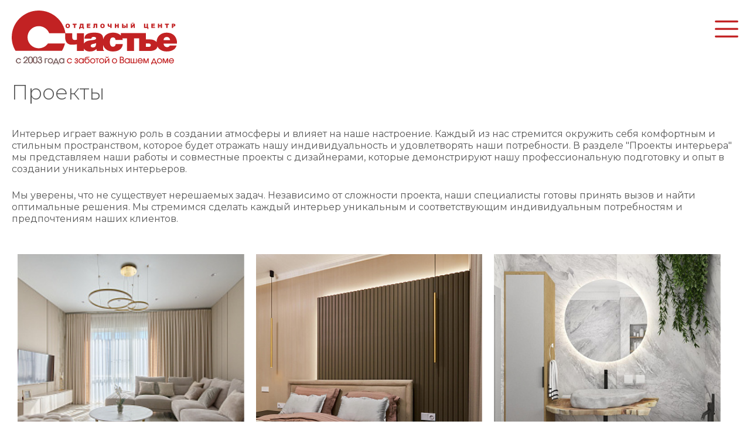

--- FILE ---
content_type: text/html; charset=UTF-8
request_url: https://happycentr.ru/projects/
body_size: 5333
content:
<!DOCTYPE html>
<html>
	<head>
		<meta http-equiv="Content-Type" content="text/html; charset=UTF-8" />
<meta name="robots" content="index, follow" />
<meta name="description" content="Посмотрите на интерьеры, воплощенные нашими дизайнерами. В большинстве проектов работы осуществлены нами под ключ. Ознакомьтесь с нашим портфолио, специальным предложением и гарантией." />
<link href="//fonts.googleapis.com/css2?family=Montserrat:wght@300;400;500;600;700&display=swap" type="text/css"  rel="stylesheet" />
<link href="/bitrix/cache/css/s1/happycent/page_51a50bcbe5148ae2740745de22fbac0a/page_51a50bcbe5148ae2740745de22fbac0a_v1.css?1731318730366" type="text/css"  rel="stylesheet" />
<link href="/bitrix/cache/css/s1/happycent/template_38901ba4c5bae8e7d48d4d0a4ea50022/template_38901ba4c5bae8e7d48d4d0a4ea50022_v1.css?173131419278171" type="text/css"  data-template-style="true" rel="stylesheet" />
<script type="text/javascript">if(!window.BX)window.BX={};if(!window.BX.message)window.BX.message=function(mess){if(typeof mess==='object'){for(let i in mess) {BX.message[i]=mess[i];} return true;}};</script>
<script type="text/javascript">(window.BX||top.BX).message({'JS_CORE_LOADING':'Загрузка...','JS_CORE_NO_DATA':'- Нет данных -','JS_CORE_WINDOW_CLOSE':'Закрыть','JS_CORE_WINDOW_EXPAND':'Развернуть','JS_CORE_WINDOW_NARROW':'Свернуть в окно','JS_CORE_WINDOW_SAVE':'Сохранить','JS_CORE_WINDOW_CANCEL':'Отменить','JS_CORE_WINDOW_CONTINUE':'Продолжить','JS_CORE_H':'ч','JS_CORE_M':'м','JS_CORE_S':'с','JSADM_AI_HIDE_EXTRA':'Скрыть лишние','JSADM_AI_ALL_NOTIF':'Показать все','JSADM_AUTH_REQ':'Требуется авторизация!','JS_CORE_WINDOW_AUTH':'Войти','JS_CORE_IMAGE_FULL':'Полный размер'});</script>

<script type="text/javascript" src="/bitrix/js/main/core/core.min.js?1699474063221146"></script>

<script>BX.setJSList(['/bitrix/js/main/core/core_ajax.js','/bitrix/js/main/core/core_promise.js','/bitrix/js/main/polyfill/promise/js/promise.js','/bitrix/js/main/loadext/loadext.js','/bitrix/js/main/loadext/extension.js','/bitrix/js/main/polyfill/promise/js/promise.js','/bitrix/js/main/polyfill/find/js/find.js','/bitrix/js/main/polyfill/includes/js/includes.js','/bitrix/js/main/polyfill/matches/js/matches.js','/bitrix/js/ui/polyfill/closest/js/closest.js','/bitrix/js/main/polyfill/fill/main.polyfill.fill.js','/bitrix/js/main/polyfill/find/js/find.js','/bitrix/js/main/polyfill/matches/js/matches.js','/bitrix/js/main/polyfill/core/dist/polyfill.bundle.js','/bitrix/js/main/core/core.js','/bitrix/js/main/polyfill/intersectionobserver/js/intersectionobserver.js','/bitrix/js/main/lazyload/dist/lazyload.bundle.js','/bitrix/js/main/polyfill/core/dist/polyfill.bundle.js','/bitrix/js/main/parambag/dist/parambag.bundle.js']);
</script>
<script type="text/javascript">(window.BX||top.BX).message({'LANGUAGE_ID':'ru','FORMAT_DATE':'DD.MM.YYYY','FORMAT_DATETIME':'DD.MM.YYYY HH:MI:SS','COOKIE_PREFIX':'BITRIX_SM','SERVER_TZ_OFFSET':'10800','UTF_MODE':'Y','SITE_ID':'s1','SITE_DIR':'/','USER_ID':'','SERVER_TIME':'1768639444','USER_TZ_OFFSET':'0','USER_TZ_AUTO':'Y','bitrix_sessid':'0b2dfbccbcbf698a7f942ca4f22f1446'});</script>


<script type="text/javascript">BX.setJSList(['/local/templates/happycent/js/jquery-3.6.0.min.js','/local/templates/happycent/js/jquery-fix.js','/local/templates/happycent/js/fancybox/jquery.fancybox.min.js','/local/templates/happycent/js/slick/slick.min.js','/local/templates/happycent/js/aos/aos.js','/local/templates/happycent/js/imask.min.js','/local/templates/happycent/script.js']);</script>
<script type="text/javascript">BX.setCSSList(['/local/templates/happycent/components/bitrix/news.list/projects-list/style.css','/local/templates/happycent/js/fancybox/jquery.fancybox.min.css','/local/templates/happycent/js/slick/slick-theme.css','/local/templates/happycent/js/slick/slick.css','/local/templates/happycent/js/aos/aos.css','/local/templates/happycent/template_styles.css']);</script>


<script type="text/javascript"  src="/bitrix/cache/js/s1/happycent/template_3f38a050554be5bfe7b2813f57ef61a1/template_3f38a050554be5bfe7b2813f57ef61a1_v1.js?1731314192317257"></script>
<script type="text/javascript">var _ba = _ba || []; _ba.push(["aid", "fbb0fa693bb6ec6438bf122adec29348"]); _ba.push(["host", "happycentr.ru"]); (function() {var ba = document.createElement("script"); ba.type = "text/javascript"; ba.async = true;ba.src = (document.location.protocol == "https:" ? "https://" : "http://") + "bitrix.info/ba.js";var s = document.getElementsByTagName("script")[0];s.parentNode.insertBefore(ba, s);})();</script>


		<title>Проекты интерьеров от наших дизайнеров - примеры, фото, решения</title>
		<meta name="viewport" content="width=device-width, initial-scale=1.0"> 
		<link rel="shortcut icon" type="image/x-icon" href="/favicon.ico" /> 	
		<link rel="preconnect" href="https://fonts.googleapis.com">
		<link rel="preconnect" href="https://fonts.gstatic.com" crossorigin> 
 <!-- Yandex.Metrika counter --> <script type="text/javascript" >
   (function(m,e,t,r,i,k,a){m[i]=m[i]||function(){(m[i].a=m[i].a||[]).push(arguments)};
   m[i].l=1*new Date();
   for (var j = 0; j < document.scripts.length; j++) {if (document.scripts[j].src === r) { return; }}
   k=e.createElement(t),a=e.getElementsByTagName(t)[0],k.async=1,k.src=r,a.parentNode.insertBefore(k,a)})
   (window, document, "script", "https://mc.yandex.ru/metrika/tag.js", "ym");
   ym(95603454, "init", {
        clickmap:true,
        trackLinks:true,
        accurateTrackBounce:true,
        webvisor:true,
        ecommerce:"dataLayer"
   });
</script>
	</head>
<div id="panel">
	 </div>
<div>
		<header>
	<div class="wrap">
 <a href="/" class="logo"><img src="/local/templates/happycent/images/logo.svg?1"></a>
		<ul class="menu">
	<li class=""><a href="/about/">О компании</a></li>
	<li class=""><a href="/brands/">Бренды</a></li>
	<li class=""><a href="/offers/">Уникальное предложение</a></li>
	<li class=""><a href="/service/">Сервис</a></li>
	<li class="active"><a href="/projects/">Проекты</a></li>
	<li class=""><a href="/contacts/">Контакты</a></li>
</ul>
		<div class="menu_mob">
 <a class="menu-triger" href="#"></a>
			<div class="menu-popup">
 <a class="menu-close" href="#"></a>
				<ul class="menu">
	<li class=""><a href="/about/">О компании</a></li>
	<li class=""><a href="/brands/">Бренды</a></li>
	<li class=""><a href="/offers/">Уникальное предложение</a></li>
	<li class=""><a href="/service/">Сервис</a></li>
	<li class="active"><a href="/projects/">Проекты</a></li>
	<li class=""><a href="/contacts/">Контакты</a></li>
</ul>
				<div class="header-right" id="mob">
 <a href="/offers/" class="site-btn">Получить дизайн консультацию</a>
					<div class="actions">
 <a href="tel:+73519590236" class="call"><svg width="13" height="12" viewBox="0 0 13 12" fill="none" xmlns="http://www.w3.org/2000/svg">
<path fill-rule="evenodd" clip-rule="evenodd" d="M12.0307 8.66895V11.4499C9.53294 12.0616 6.36924 11.0596 3.95281 8.64224C1.53628 6.22486 0.532893 3.06138 1.14514 0.562866H3.92536C4.20769 0.562866 4.37485 0.80041 4.43775 1.07437L5.04545 3.71204L3.5663 5.16178C4.0025 5.97887 4.55842 6.72622 5.21564 7.37899C5.86832 8.03631 6.61559 8.59243 7.43266 9.02892L8.88259 7.54996L11.52 8.1575C11.7947 8.22049 12.031 8.38774 12.031 8.669L12.0307 8.66895Z" fill="#989898"/>
</svg>
</a> <a href="https://vk.com/happycentr_mgn" target="_blank" rel="nofollow" class="vk"><svg width="16" height="10" viewBox="0 0 16 10" fill="none" xmlns="http://www.w3.org/2000/svg">
<path d="M15.2538 9.02822C14.6548 7.95022 13.1118 6.65489 12.4748 6.09122C12.3005 5.93689 12.2818 5.66989 12.4405 5.49922C13.6561 4.19289 14.6285 2.69189 14.9631 1.78489C15.1108 1.38422 14.8051 0.960886 14.3745 0.960886H13.1235C12.7111 0.960886 12.4698 1.10889 12.3548 1.34455C11.3445 3.41489 10.4778 4.31089 9.87114 4.83455C9.53147 5.12789 9.00181 4.88489 9.00181 4.43855C9.00181 3.57855 9.00181 2.46689 9.00181 1.67855C9.00181 1.29622 8.68914 0.986886 8.30347 0.986886L6.01814 0.960886C5.73047 0.960886 5.56614 1.28655 5.73881 1.51489L6.11614 2.05655C6.25814 2.24422 6.33481 2.47255 6.33481 2.70689L6.33281 5.14622C6.33281 5.57055 5.81847 5.77789 5.51314 5.48055C4.48014 4.47455 3.58381 2.42022 3.26114 1.43789C3.16781 1.15355 2.90147 0.961552 2.59947 0.960886L1.36714 0.957886C0.904808 0.957886 0.566808 1.39622 0.692474 1.83755C1.81847 5.78989 4.12881 9.54989 8.24614 9.95755C8.65181 9.99755 9.00181 9.67089 9.00181 9.26655V7.98455C9.00181 7.61689 9.29014 7.30089 9.66081 7.29155C9.67381 7.29122 9.68681 7.29122 9.69981 7.29122C10.7888 7.29122 12.0085 8.87622 12.4351 9.61755C12.5578 9.83089 12.7871 9.96089 13.0351 9.96089H14.6928C15.1765 9.96089 15.4868 9.44789 15.2538 9.02822Z" fill="#989898"/>
</svg>
</a> <a href="https://t.me/happycenter_mgn" target="_blank" rel="nofollow" class="tg"><svg width="17" height="14" viewBox="0 0 17 14" fill="none" xmlns="http://www.w3.org/2000/svg">
<path fill-rule="evenodd" clip-rule="evenodd" d="M9.7171 10.8539L7.46063 12.7449L6.82268 12.8313L5.39505 7.91213L0.373047 6.2626L15.8339 0.369324L16.5632 0.385639L14.1273 13.6357L9.7171 10.8539ZM13.5839 2.85911L6.49963 7.10613L7.31542 10.5863L7.53894 10.5357L8.39063 7.85013L14.0522 2.91459L13.5839 2.85911Z" fill="#989898"/>
</svg>
</a>
					</div>
				</div>
			</div>
		</div>
		<div class="header-right">
 <a href="/offers/" class="site-btn">Получить дизайн консультацию</a>
			<div class="actions">
 <a href="tel:89591580832" class="call"><svg width="13" height="12" viewBox="0 0 13 12" fill="none" xmlns="http://www.w3.org/2000/svg">
<path fill-rule="evenodd" clip-rule="evenodd" d="M12.0307 8.66895V11.4499C9.53294 12.0616 6.36924 11.0596 3.95281 8.64224C1.53628 6.22486 0.532893 3.06138 1.14514 0.562866H3.92536C4.20769 0.562866 4.37485 0.80041 4.43775 1.07437L5.04545 3.71204L3.5663 5.16178C4.0025 5.97887 4.55842 6.72622 5.21564 7.37899C5.86832 8.03631 6.61559 8.59243 7.43266 9.02892L8.88259 7.54996L11.52 8.1575C11.7947 8.22049 12.031 8.38774 12.031 8.669L12.0307 8.66895Z" fill="#989898"/>
</svg>
</a> <a href="https://vk.com/happycentr_mgn" target="_blank" rel="nofollow" class="vk"><svg width="16" height="10" viewBox="0 0 16 10" fill="none" xmlns="http://www.w3.org/2000/svg">
<path d="M15.2538 9.02822C14.6548 7.95022 13.1118 6.65489 12.4748 6.09122C12.3005 5.93689 12.2818 5.66989 12.4405 5.49922C13.6561 4.19289 14.6285 2.69189 14.9631 1.78489C15.1108 1.38422 14.8051 0.960886 14.3745 0.960886H13.1235C12.7111 0.960886 12.4698 1.10889 12.3548 1.34455C11.3445 3.41489 10.4778 4.31089 9.87114 4.83455C9.53147 5.12789 9.00181 4.88489 9.00181 4.43855C9.00181 3.57855 9.00181 2.46689 9.00181 1.67855C9.00181 1.29622 8.68914 0.986886 8.30347 0.986886L6.01814 0.960886C5.73047 0.960886 5.56614 1.28655 5.73881 1.51489L6.11614 2.05655C6.25814 2.24422 6.33481 2.47255 6.33481 2.70689L6.33281 5.14622C6.33281 5.57055 5.81847 5.77789 5.51314 5.48055C4.48014 4.47455 3.58381 2.42022 3.26114 1.43789C3.16781 1.15355 2.90147 0.961552 2.59947 0.960886L1.36714 0.957886C0.904808 0.957886 0.566808 1.39622 0.692474 1.83755C1.81847 5.78989 4.12881 9.54989 8.24614 9.95755C8.65181 9.99755 9.00181 9.67089 9.00181 9.26655V7.98455C9.00181 7.61689 9.29014 7.30089 9.66081 7.29155C9.67381 7.29122 9.68681 7.29122 9.69981 7.29122C10.7888 7.29122 12.0085 8.87622 12.4351 9.61755C12.5578 9.83089 12.7871 9.96089 13.0351 9.96089H14.6928C15.1765 9.96089 15.4868 9.44789 15.2538 9.02822Z" fill="#989898"/>
</svg>
</a> <a href="https://t.me/happycenter_mgn" target="_blank" rel="nofollow" class="tg"><svg width="17" height="14" viewBox="0 0 17 14" fill="none" xmlns="http://www.w3.org/2000/svg">
<path fill-rule="evenodd" clip-rule="evenodd" d="M9.7171 10.8539L7.46063 12.7449L6.82268 12.8313L5.39505 7.91213L0.373047 6.2626L15.8339 0.369324L16.5632 0.385639L14.1273 13.6357L9.7171 10.8539ZM13.5839 2.85911L6.49963 7.10613L7.31542 10.5863L7.53894 10.5357L8.39063 7.85013L14.0522 2.91459L13.5839 2.85911Z" fill="#989898"/>
</svg>
</a>
			</div>
		</div>
	</div>
</div>
 <main class="wrap note">
 <h1>Проекты</h1>
 <div class="note"> <div class="note">
	<p>
</p>
<p>
	 Интерьер играет важную роль в создании атмосферы и влияет на наше настроение. Каждый из нас стремится окружить себя комфортным и стильным пространством, которое будет отражать нашу индивидуальность и удовлетворять наши потребности. В разделе "Проекты интерьера" мы представляем наши работы и совместные проекты с дизайнерами, которые демонстрируют нашу профессиональную подготовку и опыт в создании уникальных интерьеров.
</p>
<p>
	 Мы уверены, что не существует нерешаемых задач. Независимо от сложности проекта, наши специалисты готовы принять вызов и найти оптимальные решения. Мы стремимся сделать каждый интерьер уникальным и соответствующим индивидуальным потребностям и предпочтениям наших клиентов.
</p>
<p>
</p></div>
<div class="projects-list">
			<a class="projects-list-item" data-aos="fade-down" data-aos-duration="500" data-aos-delay="0"  href="/projects/1481/" id="bx_3218110189_1481">
			<span class="image"><img src="/upload/resize_cache/iblock/dea/358_380_1/obbzu76xv7fne81mk38jm0rd4s1uaui8.jpg"/></span>
			<span class="name">Двухэтажный дом в светлых тонах</span>
			<span class="text">Дизайнер Мария Крылова</span>
		</a>
			<a class="projects-list-item" data-aos="fade-down" data-aos-duration="500" data-aos-delay="0"  href="/projects/1178/" id="bx_3218110189_1178">
			<span class="image"><img src="/upload/resize_cache/iblock/931/358_380_1/7goxf9pb2011o7vgmpe07jjxftj547zq.jpg"/></span>
			<span class="name">Квартира с лаконичным интерьером в п. Молодежный</span>
			<span class="text">Дизайнер Анастасия Тарахович</span>
		</a>
			<a class="projects-list-item" data-aos="fade-down" data-aos-duration="500" data-aos-delay="0"  href="/projects/1172/" id="bx_3218110189_1172">
			<span class="image"><img src="/upload/resize_cache/iblock/0d5/358_380_1/8nwsj5qsk0qhz8brg35mpid3tcn9bzha.jpg"/></span>
			<span class="name">Частный загородный дом</span>
			<span class="text">Дизайнер Юлия Трибунская</span>
		</a>
			<a class="projects-list-item" data-aos="fade-down" data-aos-duration="500" data-aos-delay="0"  href="/projects/1170/" id="bx_3218110189_1170">
			<span class="image"><img src="/upload/resize_cache/iblock/02c/358_380_1/pbwhb9wn44k132a8b8qvrd6gafq4ylk8.png"/></span>
			<span class="name">Светлый интерьер одноэтажного дома</span>
			<span class="text">Дизайнер Юлия Трибунская</span>
		</a>
	</div>
	<div class="pager centered">
		<div class="site-btn"
			data-NavNum="1" 
			data-NavPageNomer="1" 
			data-NavPageCount="2" 
			data-use="show-more-1">
			Показать еще
		</div>
	</div>
	</div> </main><footer>
<div class="wrap">
	 <ul class="menu">
	<li class=""><a href="/brands/?aspect=santekhnika">Сантехника</a></li>
	<li class=""><a href="/brands/?aspect=keramicheskaya-plitka">Керамическая плитка</a></li>
	<li class=""><a href="/brands/?aspect=napolnye-pokrytiya">Напольные покрытия</a></li>
	<li class=""><a href="/brands/?aspect=dveri">Двери</a></li>
	<li class=""><a href="/brands/?aspect=oboi">Обои и декор</a></li>
	<li class=""><a href="/brands/?aspect=svet">Свет</a></li>
</ul>
 <ul class="menu">
	<li class=""><a href="/about/">О компании</a></li>
	<li class=""><a href="/news/">Новости</a></li>
	<li class=""><a href="/brands/">Бренды</a></li>
	<li class=""><a href="/offers/">Уникальное предложение</a></li>
	<li class=""><a href="/service/">Сервис</a></li>
</ul>
 <ul class="menu">
	<li class="active"><a href="/projects/">Проекты</a></li>
	<li class=""><a href="/contacts/">Контакты</a></li>
	<li class=""><a href="/policy/">Политика конфиденциальности</a></li>
</ul>
	<div class="footer-contacts">
 <a href="tel:89591580832">+7 (3519) 59‒02‒36</a>
		<p>
			 Пн. - Пт. 09:00 - 18:00
		</p>
		<p>
			 г. Магнитогорск, <br>
			 пр-т Ленина, д. 115, ТЦ «Европейский»
		</p>
 <a href="/offers/" class="site-btn">Получить дизайн консультацию</a>
	</div>
</div>
</footer>

--- FILE ---
content_type: text/css
request_url: https://happycentr.ru/bitrix/cache/css/s1/happycent/page_51a50bcbe5148ae2740745de22fbac0a/page_51a50bcbe5148ae2740745de22fbac0a_v1.css?1731318730366
body_size: 127
content:


/* Start:/local/templates/happycent/components/bitrix/news.list/projects-list/style.css?1699473801150*/
div.news-list
{
	word-wrap: break-word;
}
div.news-list img.preview_picture
{
	float:left;
	margin:0 4px 6px 0;
}
.news-date-time {
	color:#486DAA;
}

/* End */
/* /local/templates/happycent/components/bitrix/news.list/projects-list/style.css?1699473801150 */


--- FILE ---
content_type: text/css
request_url: https://happycentr.ru/bitrix/cache/css/s1/happycent/template_38901ba4c5bae8e7d48d4d0a4ea50022/template_38901ba4c5bae8e7d48d4d0a4ea50022_v1.css?173131419278171
body_size: 13109
content:


/* Start:/local/templates/happycent/js/fancybox/jquery.fancybox.min.css?169947380112795*/
body.compensate-for-scrollbar{overflow:hidden}.fancybox-active{height:auto}.fancybox-is-hidden{left:-9999px;margin:0;position:absolute!important;top:-9999px;visibility:hidden}.fancybox-container{-webkit-backface-visibility:hidden;height:100%;left:0;outline:none;position:fixed;-webkit-tap-highlight-color:transparent;top:0;-ms-touch-action:manipulation;touch-action:manipulation;transform:translateZ(0);width:100%;z-index:99992}.fancybox-container *{box-sizing:border-box}.fancybox-bg,.fancybox-inner,.fancybox-outer,.fancybox-stage{bottom:0;left:0;position:absolute;right:0;top:0}.fancybox-outer{-webkit-overflow-scrolling:touch;overflow-y:auto}.fancybox-bg{background:#1e1e1e;opacity:0;transition-duration:inherit;transition-property:opacity;transition-timing-function:cubic-bezier(.47,0,.74,.71)}.fancybox-is-open .fancybox-bg{opacity:.9;transition-timing-function:cubic-bezier(.22,.61,.36,1)}.fancybox-caption,.fancybox-infobar,.fancybox-navigation .fancybox-button,.fancybox-toolbar{direction:ltr;opacity:0;position:absolute;transition:opacity .25s ease,visibility 0s ease .25s;visibility:hidden;z-index:99997}.fancybox-show-caption .fancybox-caption,.fancybox-show-infobar .fancybox-infobar,.fancybox-show-nav .fancybox-navigation .fancybox-button,.fancybox-show-toolbar .fancybox-toolbar{opacity:1;transition:opacity .25s ease 0s,visibility 0s ease 0s;visibility:visible}.fancybox-infobar{color:#ccc;font-size:13px;-webkit-font-smoothing:subpixel-antialiased;height:44px;left:0;line-height:44px;min-width:44px;mix-blend-mode:difference;padding:0 10px;pointer-events:none;top:0;-webkit-touch-callout:none;-webkit-user-select:none;-moz-user-select:none;-ms-user-select:none;user-select:none}.fancybox-toolbar{right:0;top:0}.fancybox-stage{direction:ltr;overflow:visible;transform:translateZ(0);z-index:99994}.fancybox-is-open .fancybox-stage{overflow:hidden}.fancybox-slide{-webkit-backface-visibility:hidden;display:none;height:100%;left:0;outline:none;overflow:auto;-webkit-overflow-scrolling:touch;padding:44px;position:absolute;text-align:center;top:0;transition-property:transform,opacity;white-space:normal;width:100%;z-index:99994}.fancybox-slide:before{content:"";display:inline-block;font-size:0;height:100%;vertical-align:middle;width:0}.fancybox-is-sliding .fancybox-slide,.fancybox-slide--current,.fancybox-slide--next,.fancybox-slide--previous{display:block}.fancybox-slide--image{overflow:hidden;padding:44px 0}.fancybox-slide--image:before{display:none}.fancybox-slide--html{padding:6px}.fancybox-content{background:#fff;display:inline-block;margin:0;max-width:100%;overflow:auto;-webkit-overflow-scrolling:touch;padding:44px;position:relative;text-align:left;vertical-align:middle}.fancybox-slide--image .fancybox-content{animation-timing-function:cubic-bezier(.5,0,.14,1);-webkit-backface-visibility:hidden;background:transparent;background-repeat:no-repeat;background-size:100% 100%;left:0;max-width:none;overflow:visible;padding:0;position:absolute;top:0;transform-origin:top left;transition-property:transform,opacity;-webkit-user-select:none;-moz-user-select:none;-ms-user-select:none;user-select:none;z-index:99995}.fancybox-can-zoomOut .fancybox-content{cursor:zoom-out}.fancybox-can-zoomIn .fancybox-content{cursor:zoom-in}.fancybox-can-pan .fancybox-content,.fancybox-can-swipe .fancybox-content{cursor:grab}.fancybox-is-grabbing .fancybox-content{cursor:grabbing}.fancybox-container [data-selectable=true]{cursor:text}.fancybox-image,.fancybox-spaceball{background:transparent;border:0;height:100%;left:0;margin:0;max-height:none;max-width:none;padding:0;position:absolute;top:0;-webkit-user-select:none;-moz-user-select:none;-ms-user-select:none;user-select:none;width:100%}.fancybox-spaceball{z-index:1}.fancybox-slide--iframe .fancybox-content,.fancybox-slide--map .fancybox-content,.fancybox-slide--pdf .fancybox-content,.fancybox-slide--video .fancybox-content{height:100%;overflow:visible;padding:0;width:100%}.fancybox-slide--video .fancybox-content{background:#000}.fancybox-slide--map .fancybox-content{background:#e5e3df}.fancybox-slide--iframe .fancybox-content{background:#fff}.fancybox-iframe,.fancybox-video{background:transparent;border:0;display:block;height:100%;margin:0;overflow:hidden;padding:0;width:100%}.fancybox-iframe{left:0;position:absolute;top:0}.fancybox-error{background:#fff;cursor:default;max-width:400px;padding:40px;width:100%}.fancybox-error p{color:#444;font-size:16px;line-height:20px;margin:0;padding:0}.fancybox-button{background:rgba(30,30,30,.6);border:0;border-radius:0;box-shadow:none;cursor:pointer;display:inline-block;height:44px;margin:0;padding:10px;position:relative;transition:color .2s;vertical-align:top;visibility:inherit;width:44px}.fancybox-button,.fancybox-button:link,.fancybox-button:visited{color:#ccc}.fancybox-button:hover{color:#fff}.fancybox-button:focus{outline:none}.fancybox-button.fancybox-focus{outline:1px dotted}.fancybox-button[disabled],.fancybox-button[disabled]:hover{color:#888;cursor:default;outline:none}.fancybox-button div{height:100%}.fancybox-button svg{display:block;height:100%;overflow:visible;position:relative;width:100%}.fancybox-button svg path{fill:currentColor;stroke-width:0}.fancybox-button--fsenter svg:nth-child(2),.fancybox-button--fsexit svg:first-child,.fancybox-button--pause svg:first-child,.fancybox-button--play svg:nth-child(2){display:none}.fancybox-progress{background:#ff5268;height:2px;left:0;position:absolute;right:0;top:0;transform:scaleX(0);transform-origin:0;transition-property:transform;transition-timing-function:linear;z-index:99998}.fancybox-close-small{background:transparent;border:0;border-radius:0;color:#ccc;cursor:pointer;opacity:.8;padding:8px;position:absolute;right:-12px;top:-44px;z-index:401}.fancybox-close-small:hover{color:#fff;opacity:1}.fancybox-slide--html .fancybox-close-small{color:currentColor;padding:10px;right:0;top:0}.fancybox-slide--image.fancybox-is-scaling .fancybox-content{overflow:hidden}.fancybox-is-scaling .fancybox-close-small,.fancybox-is-zoomable.fancybox-can-pan .fancybox-close-small{display:none}.fancybox-navigation .fancybox-button{background-clip:content-box;height:100px;opacity:0;position:absolute;top:calc(50% - 50px);width:70px}.fancybox-navigation .fancybox-button div{padding:7px}.fancybox-navigation .fancybox-button--arrow_left{left:0;left:env(safe-area-inset-left);padding:31px 26px 31px 6px}.fancybox-navigation .fancybox-button--arrow_right{padding:31px 6px 31px 26px;right:0;right:env(safe-area-inset-right)}.fancybox-caption{background:linear-gradient(0deg,rgba(0,0,0,.85) 0,rgba(0,0,0,.3) 50%,rgba(0,0,0,.15) 65%,rgba(0,0,0,.075) 75.5%,rgba(0,0,0,.037) 82.85%,rgba(0,0,0,.019) 88%,transparent);bottom:0;color:#eee;font-size:14px;font-weight:400;left:0;line-height:1.5;padding:75px 44px 25px;pointer-events:none;right:0;text-align:center;z-index:99996}@supports (padding:max(0px)){.fancybox-caption{padding:75px max(44px,env(safe-area-inset-right)) max(25px,env(safe-area-inset-bottom)) max(44px,env(safe-area-inset-left))}}.fancybox-caption--separate{margin-top:-50px}.fancybox-caption__body{max-height:50vh;overflow:auto;pointer-events:all}.fancybox-caption a,.fancybox-caption a:link,.fancybox-caption a:visited{color:#ccc;text-decoration:none}.fancybox-caption a:hover{color:#fff;text-decoration:underline}.fancybox-loading{animation:a 1s linear infinite;background:transparent;border:4px solid #888;border-bottom-color:#fff;border-radius:50%;height:50px;left:50%;margin:-25px 0 0 -25px;opacity:.7;padding:0;position:absolute;top:50%;width:50px;z-index:99999}@keyframes a{to{transform:rotate(1turn)}}.fancybox-animated{transition-timing-function:cubic-bezier(0,0,.25,1)}.fancybox-fx-slide.fancybox-slide--previous{opacity:0;transform:translate3d(-100%,0,0)}.fancybox-fx-slide.fancybox-slide--next{opacity:0;transform:translate3d(100%,0,0)}.fancybox-fx-slide.fancybox-slide--current{opacity:1;transform:translateZ(0)}.fancybox-fx-fade.fancybox-slide--next,.fancybox-fx-fade.fancybox-slide--previous{opacity:0;transition-timing-function:cubic-bezier(.19,1,.22,1)}.fancybox-fx-fade.fancybox-slide--current{opacity:1}.fancybox-fx-zoom-in-out.fancybox-slide--previous{opacity:0;transform:scale3d(1.5,1.5,1.5)}.fancybox-fx-zoom-in-out.fancybox-slide--next{opacity:0;transform:scale3d(.5,.5,.5)}.fancybox-fx-zoom-in-out.fancybox-slide--current{opacity:1;transform:scaleX(1)}.fancybox-fx-rotate.fancybox-slide--previous{opacity:0;transform:rotate(-1turn)}.fancybox-fx-rotate.fancybox-slide--next{opacity:0;transform:rotate(1turn)}.fancybox-fx-rotate.fancybox-slide--current{opacity:1;transform:rotate(0deg)}.fancybox-fx-circular.fancybox-slide--previous{opacity:0;transform:scale3d(0,0,0) translate3d(-100%,0,0)}.fancybox-fx-circular.fancybox-slide--next{opacity:0;transform:scale3d(0,0,0) translate3d(100%,0,0)}.fancybox-fx-circular.fancybox-slide--current{opacity:1;transform:scaleX(1) translateZ(0)}.fancybox-fx-tube.fancybox-slide--previous{transform:translate3d(-100%,0,0) scale(.1) skew(-10deg)}.fancybox-fx-tube.fancybox-slide--next{transform:translate3d(100%,0,0) scale(.1) skew(10deg)}.fancybox-fx-tube.fancybox-slide--current{transform:translateZ(0) scale(1)}@media (max-height:576px){.fancybox-slide{padding-left:6px;padding-right:6px}.fancybox-slide--image{padding:6px 0}.fancybox-close-small{right:-6px}.fancybox-slide--image .fancybox-close-small{background:#4e4e4e;color:#f2f4f6;height:36px;opacity:1;padding:6px;right:0;top:0;width:36px}.fancybox-caption{padding-left:12px;padding-right:12px}@supports (padding:max(0px)){.fancybox-caption{padding-left:max(12px,env(safe-area-inset-left));padding-right:max(12px,env(safe-area-inset-right))}}}.fancybox-share{background:#f4f4f4;border-radius:3px;max-width:90%;padding:30px;text-align:center}.fancybox-share h1{color:#222;font-size:35px;font-weight:700;margin:0 0 20px}.fancybox-share p{margin:0;padding:0}.fancybox-share__button{border:0;border-radius:3px;display:inline-block;font-size:14px;font-weight:700;line-height:40px;margin:0 5px 10px;min-width:130px;padding:0 15px;text-decoration:none;transition:all .2s;-webkit-user-select:none;-moz-user-select:none;-ms-user-select:none;user-select:none;white-space:nowrap}.fancybox-share__button:link,.fancybox-share__button:visited{color:#fff}.fancybox-share__button:hover{text-decoration:none}.fancybox-share__button--fb{background:#3b5998}.fancybox-share__button--fb:hover{background:#344e86}.fancybox-share__button--pt{background:#bd081d}.fancybox-share__button--pt:hover{background:#aa0719}.fancybox-share__button--tw{background:#1da1f2}.fancybox-share__button--tw:hover{background:#0d95e8}.fancybox-share__button svg{height:25px;margin-right:7px;position:relative;top:-1px;vertical-align:middle;width:25px}.fancybox-share__button svg path{fill:#fff}.fancybox-share__input{background:transparent;border:0;border-bottom:1px solid #d7d7d7;border-radius:0;color:#5d5b5b;font-size:14px;margin:10px 0 0;outline:none;padding:10px 15px;width:100%}.fancybox-thumbs{background:#ddd;bottom:0;display:none;margin:0;-webkit-overflow-scrolling:touch;-ms-overflow-style:-ms-autohiding-scrollbar;padding:2px 2px 4px;position:absolute;right:0;-webkit-tap-highlight-color:rgba(0,0,0,0);top:0;width:212px;z-index:99995}.fancybox-thumbs-x{overflow-x:auto;overflow-y:hidden}.fancybox-show-thumbs .fancybox-thumbs{display:block}.fancybox-show-thumbs .fancybox-inner{right:212px}.fancybox-thumbs__list{font-size:0;height:100%;list-style:none;margin:0;overflow-x:hidden;overflow-y:auto;padding:0;position:absolute;position:relative;white-space:nowrap;width:100%}.fancybox-thumbs-x .fancybox-thumbs__list{overflow:hidden}.fancybox-thumbs-y .fancybox-thumbs__list::-webkit-scrollbar{width:7px}.fancybox-thumbs-y .fancybox-thumbs__list::-webkit-scrollbar-track{background:#fff;border-radius:10px;box-shadow:inset 0 0 6px rgba(0,0,0,.3)}.fancybox-thumbs-y .fancybox-thumbs__list::-webkit-scrollbar-thumb{background:#2a2a2a;border-radius:10px}.fancybox-thumbs__list a{-webkit-backface-visibility:hidden;backface-visibility:hidden;background-color:rgba(0,0,0,.1);background-position:50%;background-repeat:no-repeat;background-size:cover;cursor:pointer;float:left;height:75px;margin:2px;max-height:calc(100% - 8px);max-width:calc(50% - 4px);outline:none;overflow:hidden;padding:0;position:relative;-webkit-tap-highlight-color:transparent;width:100px}.fancybox-thumbs__list a:before{border:6px solid #ff5268;bottom:0;content:"";left:0;opacity:0;position:absolute;right:0;top:0;transition:all .2s cubic-bezier(.25,.46,.45,.94);z-index:99991}.fancybox-thumbs__list a:focus:before{opacity:.5}.fancybox-thumbs__list a.fancybox-thumbs-active:before{opacity:1}@media (max-width:576px){.fancybox-thumbs{width:110px}.fancybox-show-thumbs .fancybox-inner{right:110px}.fancybox-thumbs__list a{max-width:calc(100% - 10px)}}
/* End */


/* Start:/local/templates/happycent/js/slick/slick-theme.css?16994738013145*/
@charset 'UTF-8';
/* Slider */
.slick-loading .slick-list
{
    background: #fff url('/local/templates/happycent/js/slick/./ajax-loader.gif') center center no-repeat;
}

/* Icons */
@font-face
{
    font-family: 'slick';
    font-weight: normal;
    font-style: normal;

    src: url('/local/templates/happycent/js/slick/./fonts/slick.eot');
    src: url('/local/templates/happycent/js/slick/./fonts/slick.eot?#iefix') format('embedded-opentype'), url('/local/templates/happycent/js/slick/./fonts/slick.woff') format('woff'), url('/local/templates/happycent/js/slick/./fonts/slick.ttf') format('truetype'), url('/local/templates/happycent/js/slick/./fonts/slick.svg#slick') format('svg');
}
/* Arrows */
.slick-prev,
.slick-next
{
    font-size: 0;
    line-height: 0;

    position: absolute;
    top: 50%;

    display: block;

    width: 20px;
    height: 20px;
    padding: 0;
    -webkit-transform: translate(0, -50%);
    -ms-transform: translate(0, -50%);
    transform: translate(0, -50%);

    cursor: pointer;

    color: transparent;
    border: none;
    outline: none;
    background: transparent;
}
.slick-prev:hover,
.slick-prev:focus,
.slick-next:hover,
.slick-next:focus
{
    color: transparent;
    outline: none;
    background: transparent;
}
.slick-prev:hover:before,
.slick-prev:focus:before,
.slick-next:hover:before,
.slick-next:focus:before
{
    opacity: 1;
}
.slick-prev.slick-disabled:before,
.slick-next.slick-disabled:before
{
    opacity: .25;
}

.slick-prev:before,
.slick-next:before
{
    font-family: 'slick';
    font-size: 20px;
    line-height: 1;

    opacity: .75;
    color: white;

    -webkit-font-smoothing: antialiased;
    -moz-osx-font-smoothing: grayscale;
}

.slick-prev
{
    left: -25px;
}
[dir='rtl'] .slick-prev
{
    right: -25px;
    left: auto;
}
.slick-prev:before
{
    content: '←';
}
[dir='rtl'] .slick-prev:before
{
    content: '→';
}

.slick-next
{
    right: -25px;
}
[dir='rtl'] .slick-next
{
    right: auto;
    left: -25px;
}
.slick-next:before
{
    content: '→';
}
[dir='rtl'] .slick-next:before
{
    content: '←';
}

/* Dots */
.slick-dotted.slick-slider
{
    margin-bottom: 30px;
}

.slick-dots
{
    position: absolute;
    bottom: -25px;

    display: block;

    width: 100%;
    padding: 0;
    margin: 0;

    list-style: none;

    text-align: center;
}
.slick-dots li
{
    position: relative;

    display: inline-block;

    width: 20px;
    height: 20px;
    margin: 0 5px;
    padding: 0;

    cursor: pointer;
}
.slick-dots li button
{
    font-size: 0;
    line-height: 0;

    display: block;

    width: 20px;
    height: 20px;
    padding: 5px;

    cursor: pointer;

    color: transparent;
    border: 0;
    outline: none;
    background: transparent;
}
.slick-dots li button:hover,
.slick-dots li button:focus
{
    outline: none;
}
.slick-dots li button:hover:before,
.slick-dots li button:focus:before
{
    opacity: 1;
}
.slick-dots li button:before
{
    font-family: 'slick';
    font-size: 6px;
    line-height: 20px;

    position: absolute;
    top: 0;
    left: 0;

    width: 20px;
    height: 20px;

    content: '•';
    text-align: center;

    opacity: .25;
    color: black;

    -webkit-font-smoothing: antialiased;
    -moz-osx-font-smoothing: grayscale;
}
.slick-dots li.slick-active button:before
{
    opacity: .75;
    color: black;
}

/* End */


/* Start:/local/templates/happycent/js/slick/slick.css?16994738011776*/
/* Slider */
.slick-slider
{
    position: relative;

    display: block;
    box-sizing: border-box;

    -webkit-user-select: none;
       -moz-user-select: none;
        -ms-user-select: none;
            user-select: none;

    -webkit-touch-callout: none;
    -khtml-user-select: none;
    -ms-touch-action: pan-y;
        touch-action: pan-y;
    -webkit-tap-highlight-color: transparent;
}

.slick-list
{
    position: relative;

    display: block;
    overflow: hidden;

    margin: 0;
    padding: 0;
}
.slick-list:focus
{
    outline: none;
}
.slick-list.dragging
{
    cursor: pointer;
    cursor: hand;
}

.slick-slider .slick-track,
.slick-slider .slick-list
{
    -webkit-transform: translate3d(0, 0, 0);
       -moz-transform: translate3d(0, 0, 0);
        -ms-transform: translate3d(0, 0, 0);
         -o-transform: translate3d(0, 0, 0);
            transform: translate3d(0, 0, 0);
}

.slick-track
{
    position: relative;
    top: 0;
    left: 0;

    display: block;
    margin-left: auto;
    margin-right: auto;
}
.slick-track:before,
.slick-track:after
{
    display: table;

    content: '';
}
.slick-track:after
{
    clear: both;
}
.slick-loading .slick-track
{
    visibility: hidden;
}

.slick-slide
{
    display: none;
    float: left;

    height: 100%;
    min-height: 1px;
}
[dir='rtl'] .slick-slide
{
    float: right;
}
.slick-slide img
{
    display: block;
}
.slick-slide.slick-loading img
{
    display: none;
}
.slick-slide.dragging img
{
    pointer-events: none;
}
.slick-initialized .slick-slide
{
    display: block;
}
.slick-loading .slick-slide
{
    visibility: hidden;
}
.slick-vertical .slick-slide
{
    display: block;

    height: auto;

    border: 1px solid transparent;
}
.slick-arrow.slick-hidden {
    display: none;
}

/* End */


/* Start:/local/templates/happycent/js/aos/aos.css?169947380126053*/
[data-aos][data-aos][data-aos-duration="50"],body[data-aos-duration="50"] [data-aos]{transition-duration:50ms}[data-aos][data-aos][data-aos-delay="50"],body[data-aos-delay="50"] [data-aos]{transition-delay:0}[data-aos][data-aos][data-aos-delay="50"].aos-animate,body[data-aos-delay="50"] [data-aos].aos-animate{transition-delay:50ms}[data-aos][data-aos][data-aos-duration="100"],body[data-aos-duration="100"] [data-aos]{transition-duration:.1s}[data-aos][data-aos][data-aos-delay="100"],body[data-aos-delay="100"] [data-aos]{transition-delay:0}[data-aos][data-aos][data-aos-delay="100"].aos-animate,body[data-aos-delay="100"] [data-aos].aos-animate{transition-delay:.1s}[data-aos][data-aos][data-aos-duration="150"],body[data-aos-duration="150"] [data-aos]{transition-duration:.15s}[data-aos][data-aos][data-aos-delay="150"],body[data-aos-delay="150"] [data-aos]{transition-delay:0}[data-aos][data-aos][data-aos-delay="150"].aos-animate,body[data-aos-delay="150"] [data-aos].aos-animate{transition-delay:.15s}[data-aos][data-aos][data-aos-duration="200"],body[data-aos-duration="200"] [data-aos]{transition-duration:.2s}[data-aos][data-aos][data-aos-delay="200"],body[data-aos-delay="200"] [data-aos]{transition-delay:0}[data-aos][data-aos][data-aos-delay="200"].aos-animate,body[data-aos-delay="200"] [data-aos].aos-animate{transition-delay:.2s}[data-aos][data-aos][data-aos-duration="250"],body[data-aos-duration="250"] [data-aos]{transition-duration:.25s}[data-aos][data-aos][data-aos-delay="250"],body[data-aos-delay="250"] [data-aos]{transition-delay:0}[data-aos][data-aos][data-aos-delay="250"].aos-animate,body[data-aos-delay="250"] [data-aos].aos-animate{transition-delay:.25s}[data-aos][data-aos][data-aos-duration="300"],body[data-aos-duration="300"] [data-aos]{transition-duration:.3s}[data-aos][data-aos][data-aos-delay="300"],body[data-aos-delay="300"] [data-aos]{transition-delay:0}[data-aos][data-aos][data-aos-delay="300"].aos-animate,body[data-aos-delay="300"] [data-aos].aos-animate{transition-delay:.3s}[data-aos][data-aos][data-aos-duration="350"],body[data-aos-duration="350"] [data-aos]{transition-duration:.35s}[data-aos][data-aos][data-aos-delay="350"],body[data-aos-delay="350"] [data-aos]{transition-delay:0}[data-aos][data-aos][data-aos-delay="350"].aos-animate,body[data-aos-delay="350"] [data-aos].aos-animate{transition-delay:.35s}[data-aos][data-aos][data-aos-duration="400"],body[data-aos-duration="400"] [data-aos]{transition-duration:.4s}[data-aos][data-aos][data-aos-delay="400"],body[data-aos-delay="400"] [data-aos]{transition-delay:0}[data-aos][data-aos][data-aos-delay="400"].aos-animate,body[data-aos-delay="400"] [data-aos].aos-animate{transition-delay:.4s}[data-aos][data-aos][data-aos-duration="450"],body[data-aos-duration="450"] [data-aos]{transition-duration:.45s}[data-aos][data-aos][data-aos-delay="450"],body[data-aos-delay="450"] [data-aos]{transition-delay:0}[data-aos][data-aos][data-aos-delay="450"].aos-animate,body[data-aos-delay="450"] [data-aos].aos-animate{transition-delay:.45s}[data-aos][data-aos][data-aos-duration="500"],body[data-aos-duration="500"] [data-aos]{transition-duration:.5s}[data-aos][data-aos][data-aos-delay="500"],body[data-aos-delay="500"] [data-aos]{transition-delay:0}[data-aos][data-aos][data-aos-delay="500"].aos-animate,body[data-aos-delay="500"] [data-aos].aos-animate{transition-delay:.5s}[data-aos][data-aos][data-aos-duration="550"],body[data-aos-duration="550"] [data-aos]{transition-duration:.55s}[data-aos][data-aos][data-aos-delay="550"],body[data-aos-delay="550"] [data-aos]{transition-delay:0}[data-aos][data-aos][data-aos-delay="550"].aos-animate,body[data-aos-delay="550"] [data-aos].aos-animate{transition-delay:.55s}[data-aos][data-aos][data-aos-duration="600"],body[data-aos-duration="600"] [data-aos]{transition-duration:.6s}[data-aos][data-aos][data-aos-delay="600"],body[data-aos-delay="600"] [data-aos]{transition-delay:0}[data-aos][data-aos][data-aos-delay="600"].aos-animate,body[data-aos-delay="600"] [data-aos].aos-animate{transition-delay:.6s}[data-aos][data-aos][data-aos-duration="650"],body[data-aos-duration="650"] [data-aos]{transition-duration:.65s}[data-aos][data-aos][data-aos-delay="650"],body[data-aos-delay="650"] [data-aos]{transition-delay:0}[data-aos][data-aos][data-aos-delay="650"].aos-animate,body[data-aos-delay="650"] [data-aos].aos-animate{transition-delay:.65s}[data-aos][data-aos][data-aos-duration="700"],body[data-aos-duration="700"] [data-aos]{transition-duration:.7s}[data-aos][data-aos][data-aos-delay="700"],body[data-aos-delay="700"] [data-aos]{transition-delay:0}[data-aos][data-aos][data-aos-delay="700"].aos-animate,body[data-aos-delay="700"] [data-aos].aos-animate{transition-delay:.7s}[data-aos][data-aos][data-aos-duration="750"],body[data-aos-duration="750"] [data-aos]{transition-duration:.75s}[data-aos][data-aos][data-aos-delay="750"],body[data-aos-delay="750"] [data-aos]{transition-delay:0}[data-aos][data-aos][data-aos-delay="750"].aos-animate,body[data-aos-delay="750"] [data-aos].aos-animate{transition-delay:.75s}[data-aos][data-aos][data-aos-duration="800"],body[data-aos-duration="800"] [data-aos]{transition-duration:.8s}[data-aos][data-aos][data-aos-delay="800"],body[data-aos-delay="800"] [data-aos]{transition-delay:0}[data-aos][data-aos][data-aos-delay="800"].aos-animate,body[data-aos-delay="800"] [data-aos].aos-animate{transition-delay:.8s}[data-aos][data-aos][data-aos-duration="850"],body[data-aos-duration="850"] [data-aos]{transition-duration:.85s}[data-aos][data-aos][data-aos-delay="850"],body[data-aos-delay="850"] [data-aos]{transition-delay:0}[data-aos][data-aos][data-aos-delay="850"].aos-animate,body[data-aos-delay="850"] [data-aos].aos-animate{transition-delay:.85s}[data-aos][data-aos][data-aos-duration="900"],body[data-aos-duration="900"] [data-aos]{transition-duration:.9s}[data-aos][data-aos][data-aos-delay="900"],body[data-aos-delay="900"] [data-aos]{transition-delay:0}[data-aos][data-aos][data-aos-delay="900"].aos-animate,body[data-aos-delay="900"] [data-aos].aos-animate{transition-delay:.9s}[data-aos][data-aos][data-aos-duration="950"],body[data-aos-duration="950"] [data-aos]{transition-duration:.95s}[data-aos][data-aos][data-aos-delay="950"],body[data-aos-delay="950"] [data-aos]{transition-delay:0}[data-aos][data-aos][data-aos-delay="950"].aos-animate,body[data-aos-delay="950"] [data-aos].aos-animate{transition-delay:.95s}[data-aos][data-aos][data-aos-duration="1000"],body[data-aos-duration="1000"] [data-aos]{transition-duration:1s}[data-aos][data-aos][data-aos-delay="1000"],body[data-aos-delay="1000"] [data-aos]{transition-delay:0}[data-aos][data-aos][data-aos-delay="1000"].aos-animate,body[data-aos-delay="1000"] [data-aos].aos-animate{transition-delay:1s}[data-aos][data-aos][data-aos-duration="1050"],body[data-aos-duration="1050"] [data-aos]{transition-duration:1.05s}[data-aos][data-aos][data-aos-delay="1050"],body[data-aos-delay="1050"] [data-aos]{transition-delay:0}[data-aos][data-aos][data-aos-delay="1050"].aos-animate,body[data-aos-delay="1050"] [data-aos].aos-animate{transition-delay:1.05s}[data-aos][data-aos][data-aos-duration="1100"],body[data-aos-duration="1100"] [data-aos]{transition-duration:1.1s}[data-aos][data-aos][data-aos-delay="1100"],body[data-aos-delay="1100"] [data-aos]{transition-delay:0}[data-aos][data-aos][data-aos-delay="1100"].aos-animate,body[data-aos-delay="1100"] [data-aos].aos-animate{transition-delay:1.1s}[data-aos][data-aos][data-aos-duration="1150"],body[data-aos-duration="1150"] [data-aos]{transition-duration:1.15s}[data-aos][data-aos][data-aos-delay="1150"],body[data-aos-delay="1150"] [data-aos]{transition-delay:0}[data-aos][data-aos][data-aos-delay="1150"].aos-animate,body[data-aos-delay="1150"] [data-aos].aos-animate{transition-delay:1.15s}[data-aos][data-aos][data-aos-duration="1200"],body[data-aos-duration="1200"] [data-aos]{transition-duration:1.2s}[data-aos][data-aos][data-aos-delay="1200"],body[data-aos-delay="1200"] [data-aos]{transition-delay:0}[data-aos][data-aos][data-aos-delay="1200"].aos-animate,body[data-aos-delay="1200"] [data-aos].aos-animate{transition-delay:1.2s}[data-aos][data-aos][data-aos-duration="1250"],body[data-aos-duration="1250"] [data-aos]{transition-duration:1.25s}[data-aos][data-aos][data-aos-delay="1250"],body[data-aos-delay="1250"] [data-aos]{transition-delay:0}[data-aos][data-aos][data-aos-delay="1250"].aos-animate,body[data-aos-delay="1250"] [data-aos].aos-animate{transition-delay:1.25s}[data-aos][data-aos][data-aos-duration="1300"],body[data-aos-duration="1300"] [data-aos]{transition-duration:1.3s}[data-aos][data-aos][data-aos-delay="1300"],body[data-aos-delay="1300"] [data-aos]{transition-delay:0}[data-aos][data-aos][data-aos-delay="1300"].aos-animate,body[data-aos-delay="1300"] [data-aos].aos-animate{transition-delay:1.3s}[data-aos][data-aos][data-aos-duration="1350"],body[data-aos-duration="1350"] [data-aos]{transition-duration:1.35s}[data-aos][data-aos][data-aos-delay="1350"],body[data-aos-delay="1350"] [data-aos]{transition-delay:0}[data-aos][data-aos][data-aos-delay="1350"].aos-animate,body[data-aos-delay="1350"] [data-aos].aos-animate{transition-delay:1.35s}[data-aos][data-aos][data-aos-duration="1400"],body[data-aos-duration="1400"] [data-aos]{transition-duration:1.4s}[data-aos][data-aos][data-aos-delay="1400"],body[data-aos-delay="1400"] [data-aos]{transition-delay:0}[data-aos][data-aos][data-aos-delay="1400"].aos-animate,body[data-aos-delay="1400"] [data-aos].aos-animate{transition-delay:1.4s}[data-aos][data-aos][data-aos-duration="1450"],body[data-aos-duration="1450"] [data-aos]{transition-duration:1.45s}[data-aos][data-aos][data-aos-delay="1450"],body[data-aos-delay="1450"] [data-aos]{transition-delay:0}[data-aos][data-aos][data-aos-delay="1450"].aos-animate,body[data-aos-delay="1450"] [data-aos].aos-animate{transition-delay:1.45s}[data-aos][data-aos][data-aos-duration="1500"],body[data-aos-duration="1500"] [data-aos]{transition-duration:1.5s}[data-aos][data-aos][data-aos-delay="1500"],body[data-aos-delay="1500"] [data-aos]{transition-delay:0}[data-aos][data-aos][data-aos-delay="1500"].aos-animate,body[data-aos-delay="1500"] [data-aos].aos-animate{transition-delay:1.5s}[data-aos][data-aos][data-aos-duration="1550"],body[data-aos-duration="1550"] [data-aos]{transition-duration:1.55s}[data-aos][data-aos][data-aos-delay="1550"],body[data-aos-delay="1550"] [data-aos]{transition-delay:0}[data-aos][data-aos][data-aos-delay="1550"].aos-animate,body[data-aos-delay="1550"] [data-aos].aos-animate{transition-delay:1.55s}[data-aos][data-aos][data-aos-duration="1600"],body[data-aos-duration="1600"] [data-aos]{transition-duration:1.6s}[data-aos][data-aos][data-aos-delay="1600"],body[data-aos-delay="1600"] [data-aos]{transition-delay:0}[data-aos][data-aos][data-aos-delay="1600"].aos-animate,body[data-aos-delay="1600"] [data-aos].aos-animate{transition-delay:1.6s}[data-aos][data-aos][data-aos-duration="1650"],body[data-aos-duration="1650"] [data-aos]{transition-duration:1.65s}[data-aos][data-aos][data-aos-delay="1650"],body[data-aos-delay="1650"] [data-aos]{transition-delay:0}[data-aos][data-aos][data-aos-delay="1650"].aos-animate,body[data-aos-delay="1650"] [data-aos].aos-animate{transition-delay:1.65s}[data-aos][data-aos][data-aos-duration="1700"],body[data-aos-duration="1700"] [data-aos]{transition-duration:1.7s}[data-aos][data-aos][data-aos-delay="1700"],body[data-aos-delay="1700"] [data-aos]{transition-delay:0}[data-aos][data-aos][data-aos-delay="1700"].aos-animate,body[data-aos-delay="1700"] [data-aos].aos-animate{transition-delay:1.7s}[data-aos][data-aos][data-aos-duration="1750"],body[data-aos-duration="1750"] [data-aos]{transition-duration:1.75s}[data-aos][data-aos][data-aos-delay="1750"],body[data-aos-delay="1750"] [data-aos]{transition-delay:0}[data-aos][data-aos][data-aos-delay="1750"].aos-animate,body[data-aos-delay="1750"] [data-aos].aos-animate{transition-delay:1.75s}[data-aos][data-aos][data-aos-duration="1800"],body[data-aos-duration="1800"] [data-aos]{transition-duration:1.8s}[data-aos][data-aos][data-aos-delay="1800"],body[data-aos-delay="1800"] [data-aos]{transition-delay:0}[data-aos][data-aos][data-aos-delay="1800"].aos-animate,body[data-aos-delay="1800"] [data-aos].aos-animate{transition-delay:1.8s}[data-aos][data-aos][data-aos-duration="1850"],body[data-aos-duration="1850"] [data-aos]{transition-duration:1.85s}[data-aos][data-aos][data-aos-delay="1850"],body[data-aos-delay="1850"] [data-aos]{transition-delay:0}[data-aos][data-aos][data-aos-delay="1850"].aos-animate,body[data-aos-delay="1850"] [data-aos].aos-animate{transition-delay:1.85s}[data-aos][data-aos][data-aos-duration="1900"],body[data-aos-duration="1900"] [data-aos]{transition-duration:1.9s}[data-aos][data-aos][data-aos-delay="1900"],body[data-aos-delay="1900"] [data-aos]{transition-delay:0}[data-aos][data-aos][data-aos-delay="1900"].aos-animate,body[data-aos-delay="1900"] [data-aos].aos-animate{transition-delay:1.9s}[data-aos][data-aos][data-aos-duration="1950"],body[data-aos-duration="1950"] [data-aos]{transition-duration:1.95s}[data-aos][data-aos][data-aos-delay="1950"],body[data-aos-delay="1950"] [data-aos]{transition-delay:0}[data-aos][data-aos][data-aos-delay="1950"].aos-animate,body[data-aos-delay="1950"] [data-aos].aos-animate{transition-delay:1.95s}[data-aos][data-aos][data-aos-duration="2000"],body[data-aos-duration="2000"] [data-aos]{transition-duration:2s}[data-aos][data-aos][data-aos-delay="2000"],body[data-aos-delay="2000"] [data-aos]{transition-delay:0}[data-aos][data-aos][data-aos-delay="2000"].aos-animate,body[data-aos-delay="2000"] [data-aos].aos-animate{transition-delay:2s}[data-aos][data-aos][data-aos-duration="2050"],body[data-aos-duration="2050"] [data-aos]{transition-duration:2.05s}[data-aos][data-aos][data-aos-delay="2050"],body[data-aos-delay="2050"] [data-aos]{transition-delay:0}[data-aos][data-aos][data-aos-delay="2050"].aos-animate,body[data-aos-delay="2050"] [data-aos].aos-animate{transition-delay:2.05s}[data-aos][data-aos][data-aos-duration="2100"],body[data-aos-duration="2100"] [data-aos]{transition-duration:2.1s}[data-aos][data-aos][data-aos-delay="2100"],body[data-aos-delay="2100"] [data-aos]{transition-delay:0}[data-aos][data-aos][data-aos-delay="2100"].aos-animate,body[data-aos-delay="2100"] [data-aos].aos-animate{transition-delay:2.1s}[data-aos][data-aos][data-aos-duration="2150"],body[data-aos-duration="2150"] [data-aos]{transition-duration:2.15s}[data-aos][data-aos][data-aos-delay="2150"],body[data-aos-delay="2150"] [data-aos]{transition-delay:0}[data-aos][data-aos][data-aos-delay="2150"].aos-animate,body[data-aos-delay="2150"] [data-aos].aos-animate{transition-delay:2.15s}[data-aos][data-aos][data-aos-duration="2200"],body[data-aos-duration="2200"] [data-aos]{transition-duration:2.2s}[data-aos][data-aos][data-aos-delay="2200"],body[data-aos-delay="2200"] [data-aos]{transition-delay:0}[data-aos][data-aos][data-aos-delay="2200"].aos-animate,body[data-aos-delay="2200"] [data-aos].aos-animate{transition-delay:2.2s}[data-aos][data-aos][data-aos-duration="2250"],body[data-aos-duration="2250"] [data-aos]{transition-duration:2.25s}[data-aos][data-aos][data-aos-delay="2250"],body[data-aos-delay="2250"] [data-aos]{transition-delay:0}[data-aos][data-aos][data-aos-delay="2250"].aos-animate,body[data-aos-delay="2250"] [data-aos].aos-animate{transition-delay:2.25s}[data-aos][data-aos][data-aos-duration="2300"],body[data-aos-duration="2300"] [data-aos]{transition-duration:2.3s}[data-aos][data-aos][data-aos-delay="2300"],body[data-aos-delay="2300"] [data-aos]{transition-delay:0}[data-aos][data-aos][data-aos-delay="2300"].aos-animate,body[data-aos-delay="2300"] [data-aos].aos-animate{transition-delay:2.3s}[data-aos][data-aos][data-aos-duration="2350"],body[data-aos-duration="2350"] [data-aos]{transition-duration:2.35s}[data-aos][data-aos][data-aos-delay="2350"],body[data-aos-delay="2350"] [data-aos]{transition-delay:0}[data-aos][data-aos][data-aos-delay="2350"].aos-animate,body[data-aos-delay="2350"] [data-aos].aos-animate{transition-delay:2.35s}[data-aos][data-aos][data-aos-duration="2400"],body[data-aos-duration="2400"] [data-aos]{transition-duration:2.4s}[data-aos][data-aos][data-aos-delay="2400"],body[data-aos-delay="2400"] [data-aos]{transition-delay:0}[data-aos][data-aos][data-aos-delay="2400"].aos-animate,body[data-aos-delay="2400"] [data-aos].aos-animate{transition-delay:2.4s}[data-aos][data-aos][data-aos-duration="2450"],body[data-aos-duration="2450"] [data-aos]{transition-duration:2.45s}[data-aos][data-aos][data-aos-delay="2450"],body[data-aos-delay="2450"] [data-aos]{transition-delay:0}[data-aos][data-aos][data-aos-delay="2450"].aos-animate,body[data-aos-delay="2450"] [data-aos].aos-animate{transition-delay:2.45s}[data-aos][data-aos][data-aos-duration="2500"],body[data-aos-duration="2500"] [data-aos]{transition-duration:2.5s}[data-aos][data-aos][data-aos-delay="2500"],body[data-aos-delay="2500"] [data-aos]{transition-delay:0}[data-aos][data-aos][data-aos-delay="2500"].aos-animate,body[data-aos-delay="2500"] [data-aos].aos-animate{transition-delay:2.5s}[data-aos][data-aos][data-aos-duration="2550"],body[data-aos-duration="2550"] [data-aos]{transition-duration:2.55s}[data-aos][data-aos][data-aos-delay="2550"],body[data-aos-delay="2550"] [data-aos]{transition-delay:0}[data-aos][data-aos][data-aos-delay="2550"].aos-animate,body[data-aos-delay="2550"] [data-aos].aos-animate{transition-delay:2.55s}[data-aos][data-aos][data-aos-duration="2600"],body[data-aos-duration="2600"] [data-aos]{transition-duration:2.6s}[data-aos][data-aos][data-aos-delay="2600"],body[data-aos-delay="2600"] [data-aos]{transition-delay:0}[data-aos][data-aos][data-aos-delay="2600"].aos-animate,body[data-aos-delay="2600"] [data-aos].aos-animate{transition-delay:2.6s}[data-aos][data-aos][data-aos-duration="2650"],body[data-aos-duration="2650"] [data-aos]{transition-duration:2.65s}[data-aos][data-aos][data-aos-delay="2650"],body[data-aos-delay="2650"] [data-aos]{transition-delay:0}[data-aos][data-aos][data-aos-delay="2650"].aos-animate,body[data-aos-delay="2650"] [data-aos].aos-animate{transition-delay:2.65s}[data-aos][data-aos][data-aos-duration="2700"],body[data-aos-duration="2700"] [data-aos]{transition-duration:2.7s}[data-aos][data-aos][data-aos-delay="2700"],body[data-aos-delay="2700"] [data-aos]{transition-delay:0}[data-aos][data-aos][data-aos-delay="2700"].aos-animate,body[data-aos-delay="2700"] [data-aos].aos-animate{transition-delay:2.7s}[data-aos][data-aos][data-aos-duration="2750"],body[data-aos-duration="2750"] [data-aos]{transition-duration:2.75s}[data-aos][data-aos][data-aos-delay="2750"],body[data-aos-delay="2750"] [data-aos]{transition-delay:0}[data-aos][data-aos][data-aos-delay="2750"].aos-animate,body[data-aos-delay="2750"] [data-aos].aos-animate{transition-delay:2.75s}[data-aos][data-aos][data-aos-duration="2800"],body[data-aos-duration="2800"] [data-aos]{transition-duration:2.8s}[data-aos][data-aos][data-aos-delay="2800"],body[data-aos-delay="2800"] [data-aos]{transition-delay:0}[data-aos][data-aos][data-aos-delay="2800"].aos-animate,body[data-aos-delay="2800"] [data-aos].aos-animate{transition-delay:2.8s}[data-aos][data-aos][data-aos-duration="2850"],body[data-aos-duration="2850"] [data-aos]{transition-duration:2.85s}[data-aos][data-aos][data-aos-delay="2850"],body[data-aos-delay="2850"] [data-aos]{transition-delay:0}[data-aos][data-aos][data-aos-delay="2850"].aos-animate,body[data-aos-delay="2850"] [data-aos].aos-animate{transition-delay:2.85s}[data-aos][data-aos][data-aos-duration="2900"],body[data-aos-duration="2900"] [data-aos]{transition-duration:2.9s}[data-aos][data-aos][data-aos-delay="2900"],body[data-aos-delay="2900"] [data-aos]{transition-delay:0}[data-aos][data-aos][data-aos-delay="2900"].aos-animate,body[data-aos-delay="2900"] [data-aos].aos-animate{transition-delay:2.9s}[data-aos][data-aos][data-aos-duration="2950"],body[data-aos-duration="2950"] [data-aos]{transition-duration:2.95s}[data-aos][data-aos][data-aos-delay="2950"],body[data-aos-delay="2950"] [data-aos]{transition-delay:0}[data-aos][data-aos][data-aos-delay="2950"].aos-animate,body[data-aos-delay="2950"] [data-aos].aos-animate{transition-delay:2.95s}[data-aos][data-aos][data-aos-duration="3000"],body[data-aos-duration="3000"] [data-aos]{transition-duration:3s}[data-aos][data-aos][data-aos-delay="3000"],body[data-aos-delay="3000"] [data-aos]{transition-delay:0}[data-aos][data-aos][data-aos-delay="3000"].aos-animate,body[data-aos-delay="3000"] [data-aos].aos-animate{transition-delay:3s}[data-aos][data-aos][data-aos-easing=linear],body[data-aos-easing=linear] [data-aos]{transition-timing-function:cubic-bezier(.25,.25,.75,.75)}[data-aos][data-aos][data-aos-easing=ease],body[data-aos-easing=ease] [data-aos]{transition-timing-function:ease}[data-aos][data-aos][data-aos-easing=ease-in],body[data-aos-easing=ease-in] [data-aos]{transition-timing-function:ease-in}[data-aos][data-aos][data-aos-easing=ease-out],body[data-aos-easing=ease-out] [data-aos]{transition-timing-function:ease-out}[data-aos][data-aos][data-aos-easing=ease-in-out],body[data-aos-easing=ease-in-out] [data-aos]{transition-timing-function:ease-in-out}[data-aos][data-aos][data-aos-easing=ease-in-back],body[data-aos-easing=ease-in-back] [data-aos]{transition-timing-function:cubic-bezier(.6,-.28,.735,.045)}[data-aos][data-aos][data-aos-easing=ease-out-back],body[data-aos-easing=ease-out-back] [data-aos]{transition-timing-function:cubic-bezier(.175,.885,.32,1.275)}[data-aos][data-aos][data-aos-easing=ease-in-out-back],body[data-aos-easing=ease-in-out-back] [data-aos]{transition-timing-function:cubic-bezier(.68,-.55,.265,1.55)}[data-aos][data-aos][data-aos-easing=ease-in-sine],body[data-aos-easing=ease-in-sine] [data-aos]{transition-timing-function:cubic-bezier(.47,0,.745,.715)}[data-aos][data-aos][data-aos-easing=ease-out-sine],body[data-aos-easing=ease-out-sine] [data-aos]{transition-timing-function:cubic-bezier(.39,.575,.565,1)}[data-aos][data-aos][data-aos-easing=ease-in-out-sine],body[data-aos-easing=ease-in-out-sine] [data-aos]{transition-timing-function:cubic-bezier(.445,.05,.55,.95)}[data-aos][data-aos][data-aos-easing=ease-in-quad],body[data-aos-easing=ease-in-quad] [data-aos]{transition-timing-function:cubic-bezier(.55,.085,.68,.53)}[data-aos][data-aos][data-aos-easing=ease-out-quad],body[data-aos-easing=ease-out-quad] [data-aos]{transition-timing-function:cubic-bezier(.25,.46,.45,.94)}[data-aos][data-aos][data-aos-easing=ease-in-out-quad],body[data-aos-easing=ease-in-out-quad] [data-aos]{transition-timing-function:cubic-bezier(.455,.03,.515,.955)}[data-aos][data-aos][data-aos-easing=ease-in-cubic],body[data-aos-easing=ease-in-cubic] [data-aos]{transition-timing-function:cubic-bezier(.55,.085,.68,.53)}[data-aos][data-aos][data-aos-easing=ease-out-cubic],body[data-aos-easing=ease-out-cubic] [data-aos]{transition-timing-function:cubic-bezier(.25,.46,.45,.94)}[data-aos][data-aos][data-aos-easing=ease-in-out-cubic],body[data-aos-easing=ease-in-out-cubic] [data-aos]{transition-timing-function:cubic-bezier(.455,.03,.515,.955)}[data-aos][data-aos][data-aos-easing=ease-in-quart],body[data-aos-easing=ease-in-quart] [data-aos]{transition-timing-function:cubic-bezier(.55,.085,.68,.53)}[data-aos][data-aos][data-aos-easing=ease-out-quart],body[data-aos-easing=ease-out-quart] [data-aos]{transition-timing-function:cubic-bezier(.25,.46,.45,.94)}[data-aos][data-aos][data-aos-easing=ease-in-out-quart],body[data-aos-easing=ease-in-out-quart] [data-aos]{transition-timing-function:cubic-bezier(.455,.03,.515,.955)}[data-aos^=fade][data-aos^=fade]{opacity:0;transition-property:opacity,transform}[data-aos^=fade][data-aos^=fade].aos-animate{opacity:1;transform:translateZ(0)}[data-aos=fade-up]{transform:translate3d(0,100px,0)}[data-aos=fade-down]{transform:translate3d(0,-100px,0)}[data-aos=fade-right]{transform:translate3d(-100px,0,0)}[data-aos=fade-left]{transform:translate3d(100px,0,0)}[data-aos=fade-up-right]{transform:translate3d(-100px,100px,0)}[data-aos=fade-up-left]{transform:translate3d(100px,100px,0)}[data-aos=fade-down-right]{transform:translate3d(-100px,-100px,0)}[data-aos=fade-down-left]{transform:translate3d(100px,-100px,0)}[data-aos^=zoom][data-aos^=zoom]{opacity:0;transition-property:opacity,transform}[data-aos^=zoom][data-aos^=zoom].aos-animate{opacity:1;transform:translateZ(0) scale(1)}[data-aos=zoom-in]{transform:scale(.6)}[data-aos=zoom-in-up]{transform:translate3d(0,100px,0) scale(.6)}[data-aos=zoom-in-down]{transform:translate3d(0,-100px,0) scale(.6)}[data-aos=zoom-in-right]{transform:translate3d(-100px,0,0) scale(.6)}[data-aos=zoom-in-left]{transform:translate3d(100px,0,0) scale(.6)}[data-aos=zoom-out]{transform:scale(1.2)}[data-aos=zoom-out-up]{transform:translate3d(0,100px,0) scale(1.2)}[data-aos=zoom-out-down]{transform:translate3d(0,-100px,0) scale(1.2)}[data-aos=zoom-out-right]{transform:translate3d(-100px,0,0) scale(1.2)}[data-aos=zoom-out-left]{transform:translate3d(100px,0,0) scale(1.2)}[data-aos^=slide][data-aos^=slide]{transition-property:transform}[data-aos^=slide][data-aos^=slide].aos-animate{transform:translateZ(0)}[data-aos=slide-up]{transform:translate3d(0,100%,0)}[data-aos=slide-down]{transform:translate3d(0,-100%,0)}[data-aos=slide-right]{transform:translate3d(-100%,0,0)}[data-aos=slide-left]{transform:translate3d(100%,0,0)}[data-aos^=flip][data-aos^=flip]{backface-visibility:hidden;transition-property:transform}[data-aos=flip-left]{transform:perspective(2500px) rotateY(-100deg)}[data-aos=flip-left].aos-animate{transform:perspective(2500px) rotateY(0)}[data-aos=flip-right]{transform:perspective(2500px) rotateY(100deg)}[data-aos=flip-right].aos-animate{transform:perspective(2500px) rotateY(0)}[data-aos=flip-up]{transform:perspective(2500px) rotateX(-100deg)}[data-aos=flip-up].aos-animate{transform:perspective(2500px) rotateX(0)}[data-aos=flip-down]{transform:perspective(2500px) rotateX(100deg)}[data-aos=flip-down].aos-animate{transform:perspective(2500px) rotateX(0)}
/* End */


/* Start:/local/templates/happycent/template_styles.css?173044870833218*/
:root{
	--red: #C22223;
	--red-hover: #a82222;
	
	--main: #585858;
}
html, body { font-family: Montserrat; margin:0; padding:0; width:100%; box-sizing: border-box; font-size: 14px; line-height: 1.3; color: var(--main); -webkit-font-smoothing: antialiased; -moz-osx-font-smoothing: grayscale;}
 
*, *:before, *:after {box-sizing: border-box}
h1, h2, h3 {padding: 0; margin: 0}   
p { margin: 0; padding: 0}
img { border:none; outline: 0; vertical-align: middle; display: block;}
ul, ol, li {  list-style-position: inside; padding: 0; margin: 0}
a{text-decoration: none; transition: .3s ease}
a:hover, a:focus {text-decoration: none; cursor: pointer; outline:0}
input, textarea {border:none; outline:0; font-family: Montserrat;} 
input[type=submit], [href^="#"] {cursor:pointer}


.wrap{max-width: 1500px; margin: 0 auto}
.site-btn{display: inline-flex!important; justify-content: center; align-items: center; height: 57px; padding: 0 20px; color: #fff!important; background: var(--red); font-weight: 500; font-size: 13px; transition: .3s ease; text-align: center; line-height: 16px;}
.site-btn:hover{background: var(--red-hover); transform: scale(1.06)}

header {padding-bottom: 26px; padding-top: 18px; position: sticky; top: 0; background: #fff; z-index: 10}
header .wrap{display: flex; align-items: center; justify-content: space-between}
header .menu{list-style: none; display: flex; align-items: center; gap: 40px}
header .menu li a{font-weight: 500; color: #585858}
header .menu li a:hover{text-shadow: 0px 0px 1px black;}
header .header-right{display: flex; align-items: center; justify-content: space-between; width: 362px}
header .site-btn{max-width: 182px;}
header .actions{display: flex; align-items: center; gap: 14px}
header .actions a{display: flex; width: 36px; height: 36px; border-radius: 36px; justify-content: center; align-items: center; border: 1px solid #989898; transition: .3s ease}
header .actions a svg path{transition: .3s ease}
header .actions a:hover{border-color: var(--red)}
header .actions a:hover svg path{fill: var(--red)}

#main-video{margin-bottom: 65px;}
#main-video video{width: 100%; height: 740px; object-fit: cover}

#main-section{margin-bottom: 65px;}

#main-news h2{font-weight: 300; font-size: 35px; margin-bottom: 60px;}

.grid-sections{display: grid; height: 488px; grid-gap: 10px; grid-template-columns: 33% repeat(3, 1fr); grid-template-rows: repeat(2, 1fr);}
.grid-sections .grid-section-item{display: flex; align-items: center; position: relative; overflow: hidden}
.grid-sections .grid-section-item:nth-child(1) { grid-area: 1 / 1 / 3 / 2; }
.grid-sections .grid-section-item:nth-child(2) { grid-area: 1 / 2 / 3 / 3; }
.grid-sections .grid-section-item:nth-child(3) { grid-area: 1 / 3 / 2 / 4; max-height: 239px;}
.grid-sections .grid-section-item:nth-child(4) { grid-area: 1 / 4 / 2 / 5; max-height: 239px;}
.grid-sections .grid-section-item:nth-child(5) { grid-area: 2 / 3 / 3 / 4; max-height: 239px;}
.grid-sections .grid-section-item:nth-child(6) { grid-area: 2 / 4 / 3 / 5; max-height: 239px;} 
.grid-sections .grid-section-item::before{content: ""; position: absolute; inset: 0; background: rgba(0, 0, 0, 0.35); z-index: 2; transition: .3s ease}
.grid-sections .grid-section-item .name{position: absolute; font-size: 25px; color: #fff; padding-left: 25px; left: 0; right: 0; max-width: 50%; z-index: 3}
.grid-sections .grid-section-item:nth-child(1) .name{padding-left: 50px;}
.grid-sections .grid-section-item img{position: absolute; left: 50%; top: 50%; width: 100%; height: 100%; transform: translate(-50%, -50%); z-index: 1; object-fit: cover; transition: .3s ease}
.grid-sections .grid-section-item:hover:before{box-shadow: inset 0 0 10px 5px rgba(0,0,0,.5);}
.grid-sections .grid-section-item:hover img{width: 120%; height: 110%;}

.news-slider{margin-bottom: 0;}
.news-slider .news-slider-item{position: relative;}
.news-slider .news-slider-item-info{position: absolute; left: 45px; top: 50%; transform: translateY(-50%)}
.news-slider .news-slider-item-info .name{font-size: 25px; line-height: 30px; color: #FFFFFF; margin-bottom: 20px;}
.news-slider .news-slider-item-info .date{font-size: 16px; line-height: 20px; color: #FFFFFF; margin-bottom: 28px;}
.news-slider .slick-dots{right: 30px; top: 50%; left: auto; bottom: auto; display: flex; flex-direction: column; gap: 11px; width: auto; transform: translateY(-50%);}
.news-slider .slick-dots li{width: 9px; height: 9px; margin: 0;}
.news-slider .slick-dots li button{width: 9px; height: 9px; background: #fff; border-radius: 9px; padding: 0;}
.news-slider .slick-dots li button:before{content: none }
.news-slider .slick-dots li.slick-active button{background: transparent; border: 2px solid #fff}

main h1{font-weight: 300; font-size: 35px; line-height: 43px; margin-bottom: 40px;}
main h2{font-weight: 300; font-size: 27px; margin-bottom: 30px;}
main .centered{text-align: center}
main .pager{margin: 25px 0;} 
.page, .note, .catalog-filter-row, .catalog-inner {max-width: 1500px; margin: 0 auto}
.page p{margin-bottom: 25px; font-size: 16px; line-height: 20px}
.page video{max-height: 739px; max-width: 100%; width: 100%; margin-bottom: 25px;}
.page .photos{list-style: none; display: flex; flex-wrap: wrap; gap: 20px}
.page .photos li{flex: 1 0 25%; max-width: calc(25% - 20px * 3 / 4);}
.page .photos li img{max-width: 100%; height:100%}
.page .photos li a {height:400px; display:block}
.page .photos li a img{ object-fit:cover }

.page.service-page > img{margin-bottom: 80px;}
.page.service-page > p{margin-bottom: 80px;}
.page.service-page .centered{margin-bottom: 80px; text-align: center;}
.page.service-page .centered .site-btn{width: 245px; padding: 0 40px;}

main .note{font-size: 16px; max-width: 1500px; margin: 0 auto 40px}
main .note p:not(:last-child){margin-bottom: 25px;}

.search-form{width: 100%; display: flex; margin-bottom: 45px;}
.search-form input[type=text]{background: #F8F8F8; height: 47px; border: none; padding: 0; padding-left: 25px; flex: 1; font-weight: 500;}
.search-form input[type=submit]{height: 47px;background: #3C3C3C; width: 180px; border: none; text-align: center; color: #fff; font-weight: 500; transition: .3s ease}
.search-form input[type=submit]:hover{transform: scale(1.05)}


.catalog-filter-row{display: flex; justify-content: flex-end; margin-bottom: 20px;  margin-top: 20px;}

.catalog-filter-row .filter-btn{padding-left: 40px;}
.catalog-filter-row .filter-btn:after{content: ""; width: 17px; height: 10px; background: url(/local/templates/happycent/images/arrow-down.svg) no-repeat center center; margin-left: 50px;}
.catalog-filter-row .dropdown-item{position: relative;}
.catalog-filter-row .dropdown{position: absolute; right: 0; display: none; background: #fff; box-shadow: 0 1px 5px rgba(0,0,0,0.3); z-index: 9}
.catalog-filter-row .dropdown .menu{list-style: none; padding: 20px 20px 20px 40px}
.catalog-filter-row .dropdown .menu li:not(:last-child){margin-bottom: 15px;}
.catalog-filter-row .dropdown .menu li a{color: var(--main); white-space: nowrap}


.pager.centered { margin:20px auto;}
.catalog-inner{display: flex}
.catalog-inner .left-part{width: 320px; margin-right: 50px;}
.catalog-inner .left-part .pager .site-btn{display: none !important;}
.catalog-inner .right-part{flex: 1}

.brands-list-names{list-style: none}
.brands-list-names li:not(:last-child){margin-bottom: 15px;}
.brands-list-names li a{font-weight: 500; font-size: 16px; color: var(--main)}

.brands-list{display: flex; flex-wrap: wrap; gap: 30px}
.brands-list > a{flex: 1 0 25%; max-width: calc(25% - 30px * 3 / 4); height: 150px; background: #ECECED; border-radius: 8px; display: flex; align-items: center; justify-content: center}
.brands-list > a img{max-width: 100%; max-height: 100%;}
.brands-list > a .label{position: absolute; top: 0; right: 10px; padding: 5px 10px; background: var(--red); color: #fff; text-decoration: none; font-size: 12px; font-weight: 500;}

.brand-detail{display: flex; align-items: center}
.brand-detail .brand-logo{width: 255px; height: 150px; background: #ECECED; border-radius: 8px; display: flex; align-items: center; justify-content: center; margin-right: 75px;}
.brand-detail .brand-logo img{max-width: 100%; max-height: 100%;}
.brand-detail .brand-text{flex: 1; font-size: 16px;}
.brand-detail .brand-text p:not(:last-child){margin-bottom: 15px;}

.brand-collections{margin-top: 50px;}
.brand-collection-list{display: flex; gap: 14px; row-gap: 36px; flex-wrap: wrap} 
.brand-collection-item{flex: 1 0 16%; max-width: calc(100% / 6 - 14px * 5 / 6 ); display: flex; flex-direction: column; align-items: center}
.brand-collection-item .image{display: flex; width: 100%; height: 226px; justify-content: center; align-items: center; overflow: hidden; position: relative;}
.brand-collection-item .image img{position: absolute; left: 50%; top: 50%; width: 100%; height: 100%; transform: translate(-50%, -50%); z-index: 1; object-fit: cover; transition: .3s ease}
.brand-collection-item:hover .image img{width: 120%; height: 110%;}
.brand-collection-item .name{font-weight: 500; font-size: 16px; color: #333; margin-top: 10px; line-height: 38px}

.collection-detail-gallery{display: flex; gap: 25px; flex-wrap: wrap}
.collection-detail-gallery > a{flex: 1 0 25%; max-width: calc(25% - 25px * 3 / 4); position: relative; overflow: hidden; height: 490px;}
.collection-detail-gallery > a img{position: absolute; left: 50%; top: 50%; width: 100%; height: 100%; transform: translate(-50%, -50%); z-index: 1; object-fit: cover; transition: .3s ease}
.collection-detail-gallery > a:hover img{width: 120%; height: 110%;}
.collection-detail-text{margin-top: 70px;; font-size: 16px; line-height: 26px;}
.collection-detail-text h2{font-weight: 500; font-size: 16px; line-height: 20px; color: #000; margin-bottom: 25px; text-transform: uppercase}

.icon-list{display: flex; justify-content: center; gap: 60px; margin-bottom: 80px;}
.icon-list-item{flex: 1 0 25%; max-width: calc(25% - 60px * 3 / 4);}
.icon-list-item .icon{height: 120px; display: flex; align-items: center; margin-bottom: 20px;}
.icon-list-item .icon svg path{transition: .3s ease}
.icon-list-item .title{font-weight: 500; font-size: 16px; color: #333; text-transform: uppercase; margin-bottom: 12px;}
.icon-list-item .text{font-size: 16px; color: var(--main)}
.icon-list-item .text a{color: var(--red)}
.icon-list-item .text a:hover{text-decoration: underline}
.icon-list-item:hover .icon svg path[fill]{fill: var(--red)}
.icon-list-item:hover .icon svg path[stroke]{stroke: var(--red)}
.icon-list-item:hover .title{text-shadow: 0px 0px 1px black}

.contacts-inner #map{width: 100%; height: 515px;}
.contacts-inner .contacts-list{display: flex; flex-wrap: wrap; justify-content: space-between; margin-top: 50px;}
.contacts-inner .contacts-list-item{display: flex; flex-direction: column}
.contacts-inner .contacts-list-item .name{font-weight: 300; font-size: 27px; line-height: 33px; margin-bottom: 20px;}
.contacts-inner .contacts-list-item p,
.contacts-inner .contacts-list-item a{font-weight: 300; font-size: 16px; color: #000}
.contacts-inner .contacts-list-item a{color: var(--red)}
.contacts-inner .contacts-list-item a:hover{text-decoration: underline}

.projects-list{display: flex; gap: 20px; row-gap: 50px; flex-wrap: wrap; max-width: 1500px; margin:30px auto 100px} 
.projects-list-item{flex: 1 0 25%; max-width: calc(25% - 20px * 3 / 4 ); display: flex; flex-direction: column;}
.projects-list-item .image{display: flex; width: 100%; height: 380px; justify-content: center; align-items: center; overflow: hidden; position: relative;}
.projects-list-item .image img{position: absolute; left: 50%; top: 50%; width: 100%; height: 100%; transform: translate(-50%, -50%); z-index: 1; object-fit: cover; transition: .3s ease}
.projects-list-item:hover .image img{width: 120%; height: 110%;}
.projects-list-item .name{font-weight: 500; font-size: 16px; color: #333; margin-top: 20px; line-height: 38px}
.projects-list-item .text{font-size: 16px; line-height: 20px; margin-top: 13px; color: var(--main)}

.offers-form {display: flex; background: #F0F0F0; align-items: center}
.offers-form form{width: 50%; padding: 0 45px}
.offers-form form .form-row{display: flex; gap: 20px;}
.offers-form form .form-row.last{ align-items: center}
.offers-form form .form-row .form-col{display: flex; flex-direction: column; gap: 13px}
.offers-form form .form-row .form-col:first-child{width: 38%;}
.offers-form form .form-row .form-col:last-child{flex: 1;}
.offers-form form .form-row input[type=text]{width: 100%; height: 50px; background: #fff; border: none; padding: 0; padding-left: 17px;}
.offers-form form .form-row input[type=submit]{}
.offers-form form .form-row textarea{width: 100%; height: 100%; background: #fff; border: none; padding: 0; padding: 17px; resize: none}
.offers-form form .form-row:not(.last){margin-bottom: 30px;}
.offers-form img{width: 50%;}
.offers-form .alert{position: absolute; margin-top: 10px;}

footer{margin-top: 50px;}
footer .wrap{background: #F8F8F8; display: flex; justify-content: space-between; padding: 70px 48px}
footer .menu{list-style: none}
footer .menu li:not(:last-child){margin-bottom: 16px;}
footer a{color: var(--main);}
footer a:hover{color: var(--red)}
footer .footer-contacts a{margin-bottom: 16px; display: inline-block}
footer .footer-contacts p{margin-bottom: 16px;}
footer .footer-contacts .site-btn{max-width: 245px;}


.modal {position: fixed; width: 100vw; height: 100vh; opacity: 0; visibility: hidden; transition: all 0.3s ease; top: 0; left: 0; display: flex; align-items: center; justify-content: center; z-index: 9999;}
.modal.open {visibility: visible; opacity: 1; transition-delay: 0s;}
.modal-bg {position: absolute; background: rgba(0, 0, 0, .5); width: 100%; height: 100%;}
.modal-container {background: #fff; position: relative; padding: 40px 60px 50px; border-radius: 10px}
.modal-container h1{text-align: center; font-size: 39px; font-weight: normal; line-height: 125%; color: #333333; margin-bottom: 43px; padding: 0;}
.modal-container h3{text-align: center; }
.modal-close {position: absolute; right: 0; top: 0; outline: none; appearance: none; background: url(/local/templates/happycent/images/close-ico.svg) no-repeat center center; border: 0px; cursor: pointer; width: 48px; height: 48px; transition: all .3s ease}

.form-styled{width: 100%; position: relative}
.form-styled h2{font-size: 24px; margin: 0; padding: 0; margin-bottom: 35px;}
.form-styled h2:not(:first-child){margin-top: 55px;}
.form-styled .form-row:not(.last){margin-bottom: 12px;}
.form-styled .form-row input,
.form-styled .form-row textarea{width: 100%; padding: 0 25px; box-sizing: border-box; border: none; color: #333; font-family: inherit; outline: none; height: 60px; background: #F8F7F7; border-radius: 30px; font-size: 15px;}
.form-styled .form-row textarea{height: 140px; resize: none; padding: 16px 25px;}
.form-styled .form-row input::placeholder,
.form-styled .form-row textarea::placeholder{color: rgba(51, 51, 51, 0.83);}
.form-styled .form-row > button{height: 59px; border-radius: 38px; padding: 0 50px; font-size: 14px; color: #fff; background: linear-gradient(90deg, #ED1651 0%, #BF0A41 96.19%); border: none; line-height: 60px;}

.form-styled .form-row.cols-3,
.form-styled .form-row.cols-4{display: flex; gap: 8px}
.form-styled .form-row.cols-3 input{flex: 1 0 33%; max-width: calc(100% / 3 - 8px * 2 / 3);}
.form-styled .form-row.cols-4 input{flex: 1 0 25%; max-width: calc(100% / 4 - 8px * 3 / 4);}
.form-styled .form-row.action-btns{display: flex; align-items: center; justify-content: space-between}
.form-styled .form-row.action-btns a{margin-left: 15px;}
.form-styled .alert{margin-top: 15px;}

.file-styled{display: flex; position: relative; align-items: center; cursor: pointer}
.file-styled input{position: absolute; opacity: 0; z-index: -1}
.file-styled span.btn{height: 70px; background: #444444; line-height: 70px; padding: 0 44px; font-size: 18px; color: #FFFFFF;}
.file-styled span.text{margin-left: 25px; font-size: 18px; line-height: 22px; color: #000000;}

.check-styled{display: flex; align-items: center}
.check-styled input{opacity: 0; position: absolute;}
.check-styled .check-btn{flex: 1 0 40px; max-width: 40px; height: 40px; background: #fff; margin-right: 20px; position: relative;}
.check-styled input:checked + .check-btn:before{content: ""; position: absolute; width: 20px; height: 20px; top: 10px; left: 10px; background: var(--red)}
.check-styled .check-text{}


.modal-container .form-styled .alert{position: absolute; width: 100%; box-sizing: border-box; }
.modal-container .buttons{display: flex; justify-content: center; margin-top: 20px;}
.modal-container .btn{display: inline-flex; align-items: center; font-family: inherit; font-size: 14px; color: #8D734A; border: 1px solid #8D734A; height: 46px; padding: 0 25px; margin: 0; width: auto;  text-decoration: none; margin-top: 20px; margin: 0 10px; transition: all .3s ease}
.modal-container .card__btn{width: auto; height: 43px; line-height: 43px; color: #fff; text-decoration: none; padding: 0 25px; font-size: 15px; background: linear-gradient(90deg, #ED1651 0%, #BF0A41 96.19%); border-radius: 35px;}
.modal-container .card__btn.modal-exit{margin-left: 20px;}

#request-call.modal .modal-container{max-width: 480px}
#request-help.modal .modal-container{max-width: 780px}
#request-auth.modal .modal-container{max-width: 985px; padding: 0;}


.alert {position: relative; padding: 0.75rem 1.25rem; border: 1px solid transparent; font-weight: normal;}
.alert-error {color: #721c24; background-color: #f8d7da; border-color: #f5c6cb;}
.alert-success {color: #155724; background-color: #d4edda; border-color: #c3e6cb;}
.alert-info {color: #0c5460; background-color: #d1ecf1; border-color: #bee5eb;}

.menu_mob {display:none}

.pc_ver {}
.pc_ver img { width:100%}

.mob_ver {display: none;}

#main-news {margin-bottom:30px}

.news-slider .slick-next {left: auto; right: 80px; top: 25px; background: url(/local/templates/happycent/images/left.svg) no-repeat center; z-index:999}
.news-slider .slick-prev {left: auto; right: 40px; top: 25px; background: url(/local/templates/happycent/images/right.svg) no-repeat center; z-index:999}
.news-slider .slick-prev:before, .news-slider .slick-next:before { display: none!important;}



.main-news-list {
	display: grid;
	grid-template-columns: repeat(auto-fill, minmax(300px, 1fr));
	gap: 20px;
}
.main-news-list .main-news-list-item {
	position: relative;
	display: flex;
	flex-direction: column;
	row-gap: 15px;
}
.main-news-list .main-news-list-item img {
	height: 265px;
	width: 100%;
	object-fit: cover;
	max-width: 100%;
}
.main-news-list .main-news-list-item .list-item-date {
	position: absolute;
	top: 225px;
	left: 0;
	padding: 5px 15px;
	line-height: 1;
	color: #fff;
	background: var(--red);
}
.main-news-list .main-news-list-item .list-item-title {
	font-weight: 500;
	color: #333;
}
.main-news-list .main-news-list-item .list-item-detail {
	margin-top: auto;
	color: var(--red);
	font-weight: 500;
	text-decoration: underline;
}
.main-news-list .main-news-list-item .list-item-detail:hover {
	text-decoration: none;
}



.main-news-detail .news-detail-date {
	color: var(--red);
}
.main-news-detail .news-detail-text {
	margin-top: 15px;
}
.main-news-detail .news-detail-more-photo {
	margin-top: 15px;
	overflow: hidden;
}
.main-news-detail .news-detail-more-photo .slick-list {
	margin: 0 -5px;
}
.main-news-detail .news-detail-more-photo .slick-track {
	display: flex;
}
.main-news-detail .more-photo-item {
	margin: 0 5px;
	height: auto;
	touch-action: none;
}
.main-news-detail .news-detail-more-arrows {
	display: flex;
	justify-content: flex-end;
	column-gap: 20px;
	margin-top: 15px;
}
.main-news-detail .news-detail-more-arrows .slick-arrow {
	position: static;
	transform: none;
}
.main-news-detail .news-detail-more-arrows .slick-arrow::before {
	content: '';
}
.main-news-detail .news-detail-more-arrows .slick-arrow.slick-prev {
	background: url("/local/templates/happycent/images/left.svg") no-repeat center;
}
.main-news-detail .news-detail-more-arrows .slick-arrow.slick-next {
	background: url("/local/templates/happycent/images/right.svg") no-repeat center;
}
.main-news-detail .news-detail-more-photo img {
	height: 100%;
	max-width: 100%;
	object-fit: cover;
}
.main-news-detail + .news-detail-back {
	margin-top: 25px;
}
.main-news-detail + .news-detail-back a {
	color: var(--red);
	text-decoration: underline;
}
.main-news-detail + .news-detail-back a:hover {
	text-decoration: none;
}



.index-news-block .index-news-list {
	display: grid;
	grid-template-areas: "inl0 inl1 inl2 inl5"
								"inl0 inl1 inl2 inl6"
								"inl0 inl3 inl4 inl7"
								"inl0 inl3 inl4 inl8";
	grid-auto-columns: 1fr;
	gap: 20px;
	height: 500px;
}
.index-news-block .index-news-list-title {
	display: flex;
	align-items: center;
	justify-content: space-between;
	column-gap: 10px;
	margin-bottom: 40px;
}
.index-news-block .index-news-list-title h2 {
	margin: 0;
}
.index-news-block .index-news-list-title a {
	font-size: 14px;
	text-decoration: none;
	background: var(--red);
	color: #fff;
	padding: 10px 60px;
	white-space: nowrap;
}
.index-news-block .index-news-list .index-news-list-item {
	position: relative;
	color: #000;
	font-weight: 500;
	overflow: hidden;
}
.index-news-block .index-news-list .index-news-list-item.background--black::before {
	content: '';
	position: absolute;
	inset: 0;
	background: rgba(0, 0, 0, 0.35);
	transition: .3s ease;
	z-index: 2;
}
.index-news-block .index-news-list .index-news-list-item:hover::before {
	box-shadow: inset 0 0 10px 5px rgba(0, 0, 0, .5);
}
.index-news-block .index-news-list .index-news-list-item img {
	display: block;
	width: 100%;
	height: 100%;
	min-height: 110px;
	max-width: 100%;
	object-fit: cover;
	transition: .3s ease;
}
.index-news-block .index-news-list .index-news-list-item:hover img {
	transform: scale(1.15);
}
.index-news-block .index-news-list .index-news-list-item .index-news-list-item-info-black {
	overflow: hidden;
	display: -webkit-box;
	-webkit-line-clamp: 3;
	line-clamp: 3;
	-webkit-box-orient: vertical;
}
.index-news-block .index-news-list .index-news-list-item .index-news-list-item-info-black-date {
	margin-bottom: 10px;
	font-size: 12px;
}
.index-news-block .index-news-list .index-news-list-item .index-news-list-item-info {
	position: absolute;
	bottom: 30px;
	left: 20px;
	right: 20px;
	color: #fff;
	z-index: 5;
}
.index-news-block .index-news-list .index-news-list-item .index-news-list-item-info .list-item-info-date {
	margin-bottom: 10px;
	font-size: 12px;
}
.index-news-block .index-news-list .index-news-list-item .index-news-list-item-info .list-item-info-title {
	overflow: hidden;
	display: -webkit-box;
	-webkit-line-clamp: 3;
				line-clamp: 3;
	-webkit-box-orient: vertical;
}



@media (max-width: 1024px) {
	.index-news-block .index-news-list {
		grid-template-areas: "inl0 inl0"
									"inl1 inl2"
									"inl3 inl4"
									"inl5 inl6"
									"inl7 inl8";
		height: 1000px;
	}
	.index-news-block .index-news-list .index-news-list-item {
		overflow: hidden;
		display: -webkit-box;
		-webkit-line-clamp: 3;
				  line-clamp: 3;
		-webkit-box-orient: vertical;
	}
}
@media (max-width: 650px) {
	.main-news-list .main-news-list-item img {
		height: auto;
	}


	.index-news-block .index-news-list {
		height: 100%;
	}
	.index-news-block .index-news-list-title a {
		padding: 10px 15px;
	}
}
@media (max-width: 540px) {
	.index-news-block .index-news-list-title h2 {
		font-size: 20px;
	}
	.index-news-block .index-news-list {
		gap: 15px;
	}
	.index-news-block .index-news-list .index-news-list-item .index-news-list-item-info {
		left: 10px;
		right: 10px;
		bottom: 10px;
	}
	.index-news-block .index-news-list .index-news-list-item {
		font-size: 13px;
	}
	.index-news-block .index-news-list .index-news-list-item .index-news-list-item-info .list-item-info-date {
		font-size: 11px;
	}
	.index-news-block .index-news-list .index-news-list-item .index-news-list-item-info-black-date {
		font-size: 11px;
	}
}



@media screen and (max-width:768px)
{


	.news-slider .slick-next { top:50%; left: 20px}
	.news-slider .slick-prev { top:50%; right: 20px;}
	.pc_ver {display: none;} 
	.mob_ver {display: block;}
	header {padding-left: 10px!important;    padding-right: 10px!important;}
	header .menu {display: none}
	header .wrap {gap: 10px;     align-items: flex-start;}
	header .wrap .logo {width: 49%}
	header .wrap .logo img {width: 100%}
	header .header-right {    display: none;}
	header .header-right .site-btn {max-width: 100%}
	header .header-right .actions {gap: 10px}

	#main-section { margin-bottom:20px; }
	footer {margin-top:20px}
	
	main.wrap {padding: 0 10px; margin: 0!important}
	#main-video video {height: 210px!important;}
    .news-slider-item img {    object-fit: contain; width: 100%; height:175px; }
	.news-slider .news-slider-item {height: 400px}
	.news-slider .news-slider-item-info .name {font-size: 15px;    margin-right: 20px;    height: 55px;
    overflow: hidden;}
	.news-slider .news-slider-item-info .name span {font-size: 15px!important}
	main .grid-sections {   grid-template-columns: 1fr 1fr;    grid-template-rows: repeat(3, 170px);}
	.grid-sections .grid-section-item .name {font-size: 17px; padding-left: 15px}
	.grid-sections .grid-section-item:nth-child(1) .name {padding-left: 15px}
	main .grid-sections .grid-section-item {max-height: auto}
	main .grid-sections .grid-section-item:nth-child(1) {    grid-area: 1 / 1 / 1 / 1;}
	main .grid-sections .grid-section-item:nth-child(2) {grid-area: 2 / 2 / 1 / 2;}
	main .grid-sections .grid-section-item:nth-child(3) {grid-area: 2 / 1 / 2/ 1;}
	main .grid-sections .grid-section-item:nth-child(4) {    grid-area: 2 / 2 / 2 / 2;}
	main .grid-sections .grid-section-item:nth-child(5) {    grid-area: 3 / 1 / 3 / 1;}
	main .grid-sections .grid-section-item:nth-child(6) {grid-area: 3 / 2 / 3 / 2;}
	
	main .catalog-filter-row {justify-content: flex-start}
	main .catalog-filter-row .dropdown {right: -10px}
	main .brand-detail {flex-direction: column;    gap: 30px;}
	main .catalog-inner {    flex-direction: column;    gap: 20px;}
	main .catalog-inner .left-part {width: 100%; margin: 0; display: none}
	main .catalog-inner .left-part .brands-list-names {display: flex;    flex-wrap: wrap;    gap: 10px;}
	.brands-list > a .label { right: 0;    width: 100%;    text-align: center;}
	.brands-list > a {padding: 10px;    height: 110px;}
	

	.news-slider .news-slider-item {}
	.projects-list{ margin-bottom:0}

	.projects-list a {flex: 1 0 100%; max-width: 100%; }
	.page.service-page > img  {height: auto;}
	
	.catalog-filter-row .dropdown .menu {padding: 20px}
	.collection-detail-gallery > a {flex: 1 0 46%;    max-width: calc(47% - 0px * 3 / 4);    height: 260px;}
	.projects-list {gap:13px}
	.projects-list-item {    flex: 1 0 48%;    max-width: calc(48% - 0px * 3 / 4 );}
	.projects-list-item .image {height: 290px}
	.brands-list > a {    flex: 1 0 30%;    max-width: calc(31% - 0px * 3 / 4);}
	.page .photos {    gap: 10px;}
	.page .photos li {    flex: 1 0 50%;    max-width: calc(50% - 7px * 3 / 4);}
	.page .photos li a {    height: 200px;}
    
    #main-video {margin-bottom:40px}
	
	.icon-list {gap: 10px;   flex-wrap: wrap;}
	.icon-list-item {    flex: 1 0 46%!important;    max-width: calc(46% - 0px)!important;}
	.icon-list-item .text {    font-size: 14px;  overflow-wrap: anywhere;}
	.page.service-page > img {width: 100%}
	.icon-list-item .title {font-size: 13px}
	
	.offers-form {    flex-direction: column;}
	.offers-form form {    width: 100%;    padding: 20px 15px;}
	.offers-form form .form-row {flex-direction: column}
	.offers-form form .form-row .form-col:first-child {    width: 100%;}
	.offers-form img {    width: 100%;    margin-top: 20px;}
	.check-styled .check-text {font-size: 13px}
	
	.contacts-inner .contacts-list {gap:20px}
	div.news-list img.preview_picture {width: 100%;    height: auto;}
	.news-list .news-item {margin-bottom: 20px}
	.brand-collection-item {flex: 1 0 47%;    width: 47%; max-width:none!important}
	
	footer .wrap {flex-direction: column; gap: 15px;     padding: 30px 10px;}
    .brands-list {gap:13px}
	
		.grid-sections {
			height: 500px!important;			
			grid-template-columns: repeat(2, 1fr)!important;
			grid-template-rows: repeat(3, 1fr);
		}
		.grid-sections .grid-section-item:nth-child(1) {grid-area: 1 / 1 / 1 / 1;}
		.grid-sections .grid-section-item:nth-child(2) {grid-area: 1 / 2 / 1 / 2 ;}
		.grid-sections .grid-section-item:nth-child(3) {grid-area: 2 / 1 / 2 / 1 ;}
		.grid-sections .grid-section-item:nth-child(4) {grid-area: 2 / 2 / 2 / 2 ;}
		.grid-sections .grid-section-item:nth-child(5) {grid-area: 3 / 1 / 3 / 1 ;}
		.grid-sections .grid-section-item:nth-child(6) {grid-area: 3 / 2 / 3 / 2 ;}
      div.news-detail img.detail_picture {width: 100%;    height: 100%;    margin-bottom: 20px;}
      .news-slider .news-slider-item {height:175px!important}
      .site-btn {    font-size: 13px!important;    height: 40px!important;}
	
	
}

@media (max-width: 414px) {
	/* .grid-sections {
		height: 450px!important;			
		grid-template-columns: repeat(2, 1fr)!important;
		grid-template-rows: repeat(6, 1fr);
	} */
	/* .grid-sections .grid-section-item:nth-child(1) {grid-area: 1 / 1 / 1 / 1;}
	.grid-sections .grid-section-item:nth-child(2) {grid-area: 2 / 1 / 2 / 1 ;}
	.grid-sections .grid-section-item:nth-child(3) {grid-area: 3 / 1 / 3 / 1 ;}
	.grid-sections .grid-section-item:nth-child(4) {grid-area: 4 / 1 / 4 / 1 ;}
	.grid-sections .grid-section-item:nth-child(5) {grid-area: 5 / 1 / 5 / 1 ;}
	.grid-sections .grid-section-item:nth-child(6) {grid-area: 6 / 1 / 6 / 1 ;} */
}

@media screen and (max-width:1280px)
{
	#mob {display: flex!important;flex-direction: column;    align-items: flex-start;    width: 100%;    gap: 20px;    margin-top: 35px;}
	.menu_mob {display:block}
    .menu-triger {
    	    display: block;
    width: 40px;
    height: 40px;
    background: url(/local/templates/happycent/images/menu.png) 0 0 no-repeat;
    background-size: contain;
    position: absolute;
    right: 20px;
    top: 35px;      }
      .menu-close { display: block; width: 40px; height: 40px; background: #c22223; position: absolute; right: 10px;  text-align:center; top: 17px; z-index: 100; text-decoration:none; font-weight:normal; color:#fff!important; }
      .menu-close:before {content: '\00d7'; font-size: 34px; color:#fff!important;     line-height: 42px;    }
      .menu-popup {
      	display: none;
      	background: #ffffff;
      	position: absolute;
      	left: 0px;
      	right: 0px;
      	top: 0;
      	box-sizing: border-box;
      	padding: 30px;
      	z-index: 99999999;
          margin:0
      }
      .menu-popup ul {
      	margin: 0;
      	padding: 0;   display:flex!important; flex-direction:column;    gap: 0;    align-items: flex-start;
      }
      .menu-popup li {
      	list-style: none;
      	margin: 10px 0;
      	padding: 0;
      }
      .menu-popup li,.menu-popup li a {
      	font-size: 18px!important;
      	color:#585858!important;
      	line-height: 2.4;  font-weight:normal;
      	text-decoration: none;
      }
      .menu-popup ul li ul { padding: 11px 20px;   visibility: initial!important; opacity: 1!important;display:block!important; position:relative!important; background:none!important; top:auto!important; left:auto!important}
      .menu-popup ul li ul:before {display:none}
      .menu-popup ul li:hover ul li a  {text-transform:none; color:#fff!important }
      .menu-popup ul li:hover ul li { padding:0px 0 }
      
      header .header-right {display: none}
      header .menu {display: none}
   .grid-sections {    height: 488px;
    grid-gap: 4px;
    grid-template-columns: 28% repeat(3, 1fr);}
    .grid-sections .grid-section-item .name {font-size: 19px}
    header .site-btn {    max-width: 373px;}
    .site-btn {    font-size: 17px;    line-height: 20px;}
    #mob {    gap: 40px;}
    header .actions a {    width: 52px;
    height: 52px;}
    .news-slider .news-slider-item {/*height: 350px*/}
    .catalog-inner {    flex-direction: column;
    gap: 30px;}
    [data-aos^=fade][data-aos^=fade].aos-animate {padding: 10px}
    .brand-collection-item {    flex: 1 0 31%;
    max-width: calc(100% / 3 - 14px * 5 / 6 );}
    .collection-detail-gallery > a {    height: 275px;}
    #main-video video {    height: 550px;}
    .brands-list-names {display: none}
    .brand-detail {    align-items: flex-start;
    flex-direction: column;
    gap: 30px;}
.offers-form {      gap: 30px;  flex-direction: column;}
.offers-form form {width: 100%;    padding: 20px ;}
.offers-form img {width: 100%}
.projects-list-item {    flex: 1 0 31%;
    max-width: calc(34% - 20px * 3 / 4 );}
    .page.service-page > img {width: 100%}
    .icon-list {    gap: 20px; flex-wrap: wrap;    justify-content: space-between;}
    .icon-list-item {       max-width: calc(50% - 60px * 3 / 4);    flex: 1 0 50%;}
    div.news-detail img.detail_picture {    width: 100%;
    height: 100%; float: none}
    div.news-list img.preview_picture {    width: 100%;
    height: 100%;
    margin-bottom: 20px;}
    div.news-list .news-item {    margin-bottom: 25px;}

}

@media screen and (max-width:1600px)
{
	header {padding-left: 20px;padding-right: 20px;}
	header .menu {gap: 20px;}
	main.wrap {margin: 0 20px}
	
}
/* End */
/* /local/templates/happycent/js/fancybox/jquery.fancybox.min.css?169947380112795 */
/* /local/templates/happycent/js/slick/slick-theme.css?16994738013145 */
/* /local/templates/happycent/js/slick/slick.css?16994738011776 */
/* /local/templates/happycent/js/aos/aos.css?169947380126053 */
/* /local/templates/happycent/template_styles.css?173044870833218 */


--- FILE ---
content_type: image/svg+xml
request_url: https://happycentr.ru/local/templates/happycent/images/logo.svg?1
body_size: 34471
content:
<?xml version="1.0" encoding="UTF-8"?>
<!DOCTYPE svg PUBLIC "-//W3C//DTD SVG 1.1//EN" "http://www.w3.org/Graphics/SVG/1.1/DTD/svg11.dtd">
<!-- Creator: CorelDRAW 2020 (64-Bit) -->
<svg xmlns="http://www.w3.org/2000/svg" xml:space="preserve" width="74.5421mm" height="24.3051mm" version="1.1" style="shape-rendering:geometricPrecision; text-rendering:geometricPrecision; image-rendering:optimizeQuality; fill-rule:evenodd; clip-rule:evenodd"
viewBox="0 0 216.28 70.52"
 xmlns:xlink="http://www.w3.org/1999/xlink"
 xmlns:xodm="http://www.corel.com/coreldraw/odm/2003">
 <defs>
  <style type="text/css">
   <![CDATA[
    .fil1 {fill:#727271;fill-rule:nonzero}
    .fil0 {fill:#C22223;fill-rule:nonzero}
   ]]>
  </style>
 </defs>
 <g id="Layer_x0020_1">
  <metadata id="CorelCorpID_0Corel-Layer"/>
  <path class="fil0" d="M35.32 49.32c4.99,0 9.41,-2.48 12.06,-6.25l22.26 0c-0.84,3.42 -2.21,6.65 -3.99,9.6l-60.66 0c-3.17,-5.22 -4.99,-11.32 -4.99,-17.82 0,-19.2 15.87,-34.85 35.32,-34.85 17.68,0 32.39,12.92 34.93,29.68l-21.23 0c-2.11,-5.43 -7.46,-9.3 -13.7,-9.3 -8.07,0 -14.66,6.5 -14.66,14.47 0,7.97 6.59,14.47 14.66,14.47zm75 -6.79c0,3.55 -0.84,5.73 -4.09,5.73 -1.82,0 -2.93,-0.8 -2.93,-1.95 0,-3.02 4,-2.31 7.02,-3.78zm65.16 0.53l2.93 0c2.27,0 3.46,0.49 3.46,2.27 0,1.82 -1.24,2.18 -3.46,2.18l-2.93 0 0 -4.44zm-105.61 -13.5l0 5.37c0,6.66 3.51,9.73 8.57,9.73 3.11,0 4.84,-0.27 6.75,-0.58l0 8.75 9.24 0 0 -3.21c1.31,2.65 4.33,3.88 7.63,3.88 3.46,0 6.13,-0.72 8.75,-3.16l0.44 2.49 9.55 0 0 -0.44c-1.2,-0.98 -1.24,-1.64 -1.24,-2.98l0 -4.39c1.5,5.54 6.56,8.48 12.82,8.48 6.44,0 12.13,-2.63 12.93,-9.69l-9.33 0c-0.27,1.82 -1.2,3.46 -3.6,3.46 -2.71,0 -4.04,-2.31 -4.04,-5.82 0,-2.75 0.58,-6.35 4.04,-6.35 2.04,0 3.38,1.51 3.38,3.33l9.37 0c-0.07,-0.76 -0.21,-1.47 -0.41,-2.13l6.08 0 0 16.52 9.24 0 0 -16.52 6.56 0 0 16.52 13.99 0c6,0 9.3,-2.12 10.02,-5.85 2.06,4.25 6.6,6.52 12.04,6.52 5.42,0 11.28,-1.92 12.88,-7.69l-8.84 0c-0.67,1.38 -2,2.04 -3.46,2.04 -2.44,0 -4.57,-1.82 -4.57,-4.57l17.63 0c0,-8.75 -5.06,-14.39 -13.68,-14.39 -7.41,0 -13.12,4.83 -13.19,12.38 -1.56,-2.08 -4.47,-3.54 -8.78,-3.54l-5.15 0 0 -8.17 -7.4 0 -1.48 0 -23.84 0 0 3.18c-2.41,-2.71 -6.32,-3.84 -10.38,-3.84 -6.4,0 -11.35,3.18 -12.83,8.83 -0.08,-5.14 -1.2,-8.83 -11.67,-8.83 -9.19,0 -12.7,2.89 -12.7,7.82l8.88 0c0.22,-2 1.95,-2.26 3.24,-2.26 0.98,0 3.02,0.22 3.02,1.91 0,3.82 -12.77,0.59 -15.89,6.9l0 -13.7 -9.24 0 0 8.48c-0.98,0.26 -1.73,0.4 -2.75,0.4 -2.22,0 -3.33,-0.98 -3.33,-4.17l0 -4.71 -9.24 0zm128.78 9.02c0,-2.49 1.55,-4.04 4.31,-4.04 2.18,0 4.09,1.91 4.09,4.04l-8.39 0z"/>
  <path class="fil0" d="M70.36 20.06c0,-0.9 0.25,-1.61 0.76,-2.11 0.5,-0.5 1.21,-0.76 2.1,-0.76 0.92,0 1.63,0.25 2.13,0.74 0.5,0.49 0.75,1.19 0.75,2.08 0,0.65 -0.11,1.18 -0.33,1.59 -0.22,0.41 -0.53,0.74 -0.94,0.97 -0.41,0.23 -0.92,0.35 -1.54,0.35 -0.62,0 -1.14,-0.1 -1.55,-0.3 -0.41,-0.2 -0.74,-0.51 -1,-0.95 -0.25,-0.43 -0.38,-0.97 -0.38,-1.62zm1.71 0.01c0,0.56 0.1,0.96 0.31,1.21 0.21,0.24 0.49,0.37 0.85,0.37 0.37,0 0.65,-0.12 0.85,-0.36 0.2,-0.24 0.3,-0.67 0.3,-1.29 0,-0.52 -0.11,-0.9 -0.32,-1.14 -0.21,-0.24 -0.5,-0.36 -0.86,-0.36 -0.34,0 -0.62,0.12 -0.83,0.37 -0.21,0.24 -0.31,0.65 -0.31,1.21zm7.59 -2.78l5.2 0 0 1.37 -1.75 0 0 4.17 -1.71 0 0 -4.17 -1.75 0 0 -1.37zm14.82 6.75l-1.38 0 0 -1.21 -3.54 0 0 1.21 -1.38 0 0 -2.48 0.57 0c0.32,-0.89 0.48,-1.9 0.48,-3.03l0 -1.24 4.64 0 0 4.26 0.6 0 0 2.48zm-2.31 -2.48l0 -2.9 -1.38 0 0 0.07c0,0.77 -0.13,1.71 -0.39,2.83l1.76 0zm6.01 -4.26l4.59 0 0 1.18 -2.87 0 0 0.88 2.66 0 0 1.13 -2.66 0 0 1.09 2.96 0 0 1.25 -4.67 0 0 -5.54zm13.71 5.54l-1.71 0 0 -4.18 -1.34 0 0 1.7c0,0.7 -0.04,1.21 -0.11,1.54 -0.07,0.33 -0.25,0.57 -0.52,0.72 -0.27,0.15 -0.72,0.23 -1.33,0.23 -0.19,0 -0.4,-0.02 -0.64,-0.06l0 -1.12 0.26 0c0.23,0 0.4,-0.05 0.49,-0.15 0.1,-0.1 0.14,-0.29 0.14,-0.56l0 -3.67 4.76 0 0 5.54zm3.95 -2.77c0,-0.9 0.25,-1.61 0.76,-2.11 0.5,-0.5 1.21,-0.76 2.1,-0.76 0.92,0 1.63,0.25 2.13,0.74 0.5,0.49 0.75,1.19 0.75,2.08 0,0.65 -0.11,1.18 -0.33,1.59 -0.22,0.41 -0.53,0.74 -0.94,0.97 -0.41,0.23 -0.92,0.35 -1.54,0.35 -0.62,0 -1.14,-0.1 -1.55,-0.3 -0.41,-0.2 -0.74,-0.51 -1,-0.95 -0.25,-0.43 -0.38,-0.97 -0.38,-1.62zm1.71 0.01c0,0.56 0.1,0.96 0.31,1.21 0.21,0.24 0.49,0.37 0.85,0.37 0.37,0 0.65,-0.12 0.85,-0.36 0.2,-0.24 0.3,-0.67 0.3,-1.29 0,-0.52 -0.11,-0.9 -0.32,-1.14 -0.21,-0.24 -0.49,-0.36 -0.86,-0.36 -0.34,0 -0.62,0.12 -0.83,0.37 -0.21,0.24 -0.31,0.65 -0.31,1.21zm13.07 2.76l-1.71 0 0 -2.06c-0.52,0.29 -1.02,0.43 -1.49,0.43 -0.56,0 -1.03,-0.17 -1.39,-0.5 -0.37,-0.33 -0.55,-0.79 -0.55,-1.37l0 -2.04 1.71 0 0 1.7c0,0.27 0.06,0.48 0.19,0.62 0.13,0.15 0.31,0.22 0.56,0.22 0.45,0 0.77,-0.13 0.97,-0.4l0 -2.14 1.71 0 0 5.54zm4.17 -5.54l1.71 0 0 1.94 1.87 0 0 -1.94 1.72 0 0 5.54 -1.72 0 0 -2.24 -1.87 0 0 2.24 -1.71 0 0 -5.54zm11.19 2.13l0.91 0c0.84,0 1.46,0.15 1.87,0.45 0.4,0.3 0.61,0.76 0.61,1.38 0,0.51 -0.19,0.9 -0.56,1.17 -0.37,0.27 -0.9,0.41 -1.6,0.41l-2.94 0 0 -5.54 1.71 0 0 2.13zm0 2.22l0.88 0c0.54,0 0.8,-0.19 0.8,-0.58 0,-0.34 -0.27,-0.51 -0.8,-0.51l-0.88 0 0 1.09zm3.81 -4.35l1.72 0 0 5.54 -1.72 0 0 -5.54zm11.18 0l0 5.54 -1.61 0 0 -3.04 -2.08 3.04 -1.61 0 0 -5.54 1.61 0 0 3.06 2.09 -3.06 1.6 0zm-1.25 -1.36c-0.05,0.32 -0.21,0.57 -0.46,0.77 -0.25,0.2 -0.55,0.29 -0.9,0.29 -0.35,0 -0.65,-0.1 -0.9,-0.3 -0.25,-0.2 -0.41,-0.45 -0.46,-0.77l0.66 0c0.11,0.32 0.33,0.47 0.69,0.47 0.38,0 0.62,-0.16 0.72,-0.47l0.66 0zm19.08 8.11l-1.38 0 0 -1.21 -4.52 0 0 -5.54 1.71 0 0 4.18 1.88 0 0 -4.18 1.71 0 0 4.26 0.6 0 0 2.48zm3.78 -6.75l4.59 0 0 1.18 -2.87 0 0 0.88 2.66 0 0 1.13 -2.66 0 0 1.09 2.96 0 0 1.25 -4.67 0 0 -5.54zm8.63 0l1.71 0 0 1.94 1.87 0 0 -1.94 1.72 0 0 5.54 -1.72 0 0 -2.24 -1.87 0 0 2.24 -1.71 0 0 -5.54zm9.08 0l5.2 0 0 1.37 -1.75 0 0 4.17 -1.71 0 0 -4.17 -1.75 0 0 -1.37zm9 0l2.85 0c0.62,0 1.08,0.15 1.39,0.44 0.31,0.29 0.46,0.71 0.46,1.26 0,0.56 -0.17,1 -0.5,1.31 -0.34,0.31 -0.85,0.47 -1.54,0.47l-0.94 0 0 2.06 -1.72 0 0 -5.54zm1.72 2.36l0.42 0c0.33,0 0.56,-0.06 0.7,-0.17 0.13,-0.12 0.2,-0.26 0.2,-0.44 0,-0.17 -0.06,-0.32 -0.17,-0.44 -0.11,-0.12 -0.33,-0.18 -0.65,-0.18l-0.49 0 0 1.24z"/>
  <path class="fil0" d="M11.95 64.64l-1.02 0 -0.04 -0.07c-0.1,-0.19 -0.21,-0.36 -0.35,-0.5 -0.14,-0.15 -0.29,-0.27 -0.46,-0.38 -0.18,-0.11 -0.36,-0.18 -0.55,-0.24 -0.19,-0.05 -0.39,-0.08 -0.6,-0.08 -0.34,0 -0.65,0.06 -0.93,0.17 -0.28,0.11 -0.53,0.28 -0.75,0.5 -0.22,0.22 -0.38,0.47 -0.49,0.75 -0.11,0.28 -0.16,0.58 -0.16,0.92 0,0.33 0.06,0.64 0.17,0.92 0.11,0.28 0.29,0.53 0.51,0.76 0.23,0.23 0.48,0.4 0.76,0.51 0.27,0.11 0.57,0.17 0.89,0.17 0.2,0 0.4,-0.02 0.59,-0.07 0.19,-0.05 0.37,-0.12 0.55,-0.22 0.17,-0.1 0.33,-0.22 0.47,-0.36 0.14,-0.14 0.26,-0.3 0.36,-0.48l0.04 -0.07 1.21 0 -0.09 0.18c-0.13,0.28 -0.29,0.54 -0.46,0.77 -0.18,0.23 -0.37,0.43 -0.59,0.6l-0 0c-0.29,0.22 -0.6,0.39 -0.95,0.49 -0.35,0.11 -0.72,0.17 -1.12,0.17 -1.04,0 -1.89,-0.35 -2.54,-1.06 -0.3,-0.32 -0.52,-0.68 -0.67,-1.06 -0.15,-0.39 -0.22,-0.81 -0.22,-1.25 0,-0.85 0.29,-1.61 0.87,-2.26 0.33,-0.37 0.71,-0.65 1.14,-0.83 0.43,-0.18 0.9,-0.28 1.43,-0.28 0.36,0 0.7,0.05 1.02,0.14 0.32,0.09 0.62,0.24 0.9,0.42 0.28,0.19 0.52,0.41 0.72,0.67 0.2,0.26 0.37,0.55 0.5,0.87l0.07 0.18 -0.19 0zm9.02 -1.78c0,0.35 -0.06,0.69 -0.19,1.02 -0.12,0.32 -0.31,0.63 -0.56,0.91 -0.07,0.08 -0.17,0.18 -0.3,0.32 -0.13,0.13 -0.31,0.31 -0.53,0.51l-2.42 2.31 3.96 0 0 1.02 -5.56 0 0 -0.93 3.26 -3.15c0.22,-0.22 0.41,-0.41 0.55,-0.56 0.14,-0.15 0.24,-0.27 0.3,-0.35 0.13,-0.18 0.23,-0.36 0.3,-0.54 0.06,-0.18 0.1,-0.36 0.1,-0.55 0,-0.23 -0.04,-0.45 -0.11,-0.64 -0.07,-0.19 -0.18,-0.37 -0.32,-0.53 -0.16,-0.17 -0.34,-0.3 -0.55,-0.38 -0.21,-0.09 -0.45,-0.13 -0.72,-0.13 -0.28,0 -0.52,0.05 -0.73,0.15 -0.21,0.1 -0.38,0.25 -0.53,0.44 -0.13,0.18 -0.23,0.38 -0.29,0.6 -0.07,0.23 -0.1,0.48 -0.1,0.76l0 0.13 -1.1 0 0 -0.13c0,-0.4 0.05,-0.76 0.16,-1.1 0.11,-0.34 0.27,-0.64 0.48,-0.91 0.51,-0.64 1.23,-0.97 2.17,-0.97 0.39,0 0.75,0.06 1.08,0.18 0.33,0.12 0.62,0.3 0.88,0.54 0.26,0.24 0.45,0.53 0.58,0.86 0.13,0.33 0.19,0.7 0.19,1.11zm6.46 2.96c0,0.38 -0.04,0.73 -0.1,1.06 -0.07,0.32 -0.18,0.62 -0.32,0.88 -0.24,0.45 -0.57,0.78 -0.99,1 -0.42,0.22 -0.92,0.33 -1.51,0.33 -0.46,0 -0.87,-0.07 -1.22,-0.2 -0.36,-0.14 -0.66,-0.34 -0.91,-0.61 -0.26,-0.29 -0.46,-0.64 -0.6,-1.05 -0.13,-0.41 -0.2,-0.88 -0.2,-1.41l0 -2.37c0,-0.38 0.03,-0.73 0.1,-1.06 0.07,-0.32 0.18,-0.62 0.32,-0.88 0.24,-0.45 0.57,-0.78 0.99,-1 0.42,-0.22 0.92,-0.33 1.51,-0.33 0.93,0 1.64,0.27 2.13,0.81 0.26,0.29 0.46,0.64 0.6,1.05 0.13,0.41 0.2,0.88 0.2,1.41l0 2.37zm-1.1 -0.19l0 -1.99c0,-0.33 -0.02,-0.63 -0.07,-0.89 -0.05,-0.26 -0.12,-0.48 -0.21,-0.67 -0.15,-0.3 -0.35,-0.52 -0.6,-0.67 -0.26,-0.15 -0.57,-0.22 -0.94,-0.22 -0.73,0 -1.24,0.29 -1.53,0.88 -0.1,0.2 -0.17,0.43 -0.22,0.69 -0.05,0.26 -0.07,0.56 -0.07,0.89l0 1.99c0,0.66 0.09,1.18 0.28,1.56 0.15,0.3 0.35,0.52 0.6,0.67 0.26,0.15 0.57,0.22 0.94,0.22 0.73,0 1.24,-0.29 1.53,-0.88 0.1,-0.2 0.17,-0.43 0.22,-0.69 0.05,-0.26 0.07,-0.56 0.07,-0.89zm7.36 0.19c0,0.38 -0.03,0.73 -0.1,1.06 -0.07,0.32 -0.18,0.62 -0.32,0.88 -0.24,0.45 -0.57,0.78 -0.99,1 -0.42,0.22 -0.92,0.33 -1.51,0.33 -0.46,0 -0.87,-0.07 -1.22,-0.2 -0.36,-0.14 -0.66,-0.34 -0.91,-0.61 -0.26,-0.29 -0.46,-0.64 -0.6,-1.05 -0.13,-0.41 -0.2,-0.88 -0.2,-1.41l0 -2.37c0,-0.38 0.04,-0.73 0.1,-1.06 0.07,-0.32 0.18,-0.62 0.32,-0.88 0.24,-0.45 0.57,-0.78 0.99,-1 0.42,-0.22 0.92,-0.33 1.51,-0.33 0.93,0 1.64,0.27 2.13,0.81 0.26,0.29 0.46,0.64 0.6,1.05 0.13,0.41 0.2,0.88 0.2,1.41l0 2.37zm-1.1 -0.19l0 -1.99c0,-0.33 -0.02,-0.63 -0.07,-0.89 -0.05,-0.26 -0.12,-0.48 -0.21,-0.67 -0.15,-0.3 -0.35,-0.52 -0.6,-0.67 -0.26,-0.15 -0.57,-0.22 -0.94,-0.22 -0.73,0 -1.24,0.29 -1.53,0.88 -0.1,0.2 -0.17,0.43 -0.22,0.69 -0.05,0.26 -0.07,0.56 -0.07,0.89l0 1.99c0,0.66 0.09,1.18 0.28,1.56 0.15,0.3 0.35,0.52 0.6,0.67 0.26,0.15 0.57,0.22 0.94,0.22 0.73,0 1.24,-0.29 1.53,-0.88 0.1,-0.2 0.17,-0.43 0.22,-0.69 0.05,-0.26 0.07,-0.56 0.07,-0.89zm7.16 0.64c0,0.35 -0.06,0.69 -0.17,1 -0.11,0.31 -0.28,0.6 -0.51,0.87 -0.27,0.32 -0.58,0.56 -0.94,0.71 -0.36,0.16 -0.76,0.24 -1.21,0.24 -0.45,0 -0.86,-0.08 -1.21,-0.24 -0.36,-0.16 -0.66,-0.4 -0.91,-0.72 -0.21,-0.27 -0.37,-0.56 -0.48,-0.89 -0.11,-0.32 -0.16,-0.67 -0.16,-1.05l0 -0.13 1.1 0 0 0.13c0,0.28 0.04,0.53 0.12,0.75 0.08,0.22 0.2,0.42 0.36,0.6 0.16,0.17 0.33,0.31 0.53,0.39 0.2,0.09 0.42,0.13 0.66,0.13 0.48,0 0.89,-0.17 1.22,-0.52 0.33,-0.35 0.5,-0.77 0.5,-1.27 0,-0.29 -0.05,-0.55 -0.14,-0.77 -0.09,-0.22 -0.23,-0.4 -0.42,-0.55 -0.35,-0.27 -0.84,-0.41 -1.47,-0.41l-0.34 0 0 -1.02 0.46 0c0.26,0 0.49,-0.04 0.68,-0.11 0.18,-0.07 0.33,-0.17 0.44,-0.3 0.08,-0.1 0.15,-0.21 0.19,-0.34 0.04,-0.13 0.06,-0.27 0.06,-0.43 0,-0.17 -0.03,-0.33 -0.08,-0.47 -0.05,-0.14 -0.13,-0.27 -0.23,-0.38 -0.1,-0.11 -0.22,-0.19 -0.35,-0.25 -0.14,-0.06 -0.3,-0.08 -0.48,-0.08 -0.19,0 -0.35,0.03 -0.49,0.1 -0.14,0.06 -0.26,0.16 -0.35,0.28 -0.2,0.26 -0.31,0.58 -0.31,0.95l0 0.13 -1.1 0 0 -0.13c0,-0.31 0.04,-0.6 0.13,-0.86 0.09,-0.27 0.22,-0.51 0.4,-0.72 0.21,-0.25 0.46,-0.44 0.75,-0.57 0.29,-0.13 0.61,-0.19 0.98,-0.19 0.33,0 0.63,0.05 0.9,0.16 0.27,0.11 0.51,0.27 0.71,0.49 0.2,0.22 0.35,0.46 0.45,0.73 0.1,0.27 0.15,0.56 0.15,0.88 0,0.16 -0.02,0.32 -0.06,0.48 -0.04,0.16 -0.11,0.31 -0.19,0.47 -0.09,0.16 -0.19,0.3 -0.32,0.42 -0.07,0.07 -0.14,0.13 -0.22,0.19 0.15,0.07 0.28,0.15 0.41,0.25 0.19,0.15 0.36,0.33 0.5,0.55 0.14,0.22 0.25,0.45 0.32,0.69 0.07,0.24 0.11,0.5 0.11,0.77zm6.98 -2.75l-2.26 0 0 5.43 -1.1 0 0 -6.45 3.48 0 0 1.02 -0.13 0zm7.21 2.21c0,0.96 -0.32,1.76 -0.97,2.4 -0.32,0.32 -0.68,0.56 -1.08,0.72 -0.4,0.16 -0.84,0.24 -1.31,0.24 -0.47,0 -0.9,-0.08 -1.3,-0.24 -0.4,-0.16 -0.76,-0.4 -1.09,-0.72 -0.33,-0.32 -0.57,-0.68 -0.73,-1.08 -0.16,-0.4 -0.24,-0.84 -0.24,-1.32 0,-0.48 0.08,-0.91 0.24,-1.32 0.16,-0.4 0.4,-0.76 0.72,-1.09 0.32,-0.32 0.68,-0.57 1.08,-0.73 0.4,-0.16 0.84,-0.24 1.32,-0.24 0.96,0 1.76,0.32 2.4,0.97 0.32,0.32 0.56,0.68 0.72,1.09 0.16,0.4 0.24,0.84 0.24,1.32zm-1.1 0c0,-0.67 -0.22,-1.23 -0.65,-1.68 -0.22,-0.23 -0.46,-0.4 -0.73,-0.51 -0.27,-0.11 -0.57,-0.17 -0.89,-0.17 -0.33,0 -0.63,0.06 -0.9,0.17 -0.27,0.11 -0.51,0.28 -0.72,0.5 -0.21,0.22 -0.37,0.48 -0.48,0.76 -0.11,0.28 -0.16,0.59 -0.16,0.93 0,0.34 0.05,0.64 0.16,0.92 0.11,0.28 0.27,0.53 0.48,0.75 0.21,0.22 0.46,0.39 0.72,0.5 0.27,0.11 0.57,0.17 0.9,0.17 0.65,0 1.19,-0.22 1.62,-0.67 0.22,-0.22 0.38,-0.47 0.49,-0.75 0.11,-0.28 0.16,-0.59 0.16,-0.93zm8.55 4.79l-0.97 0 0 -1.57 -5.08 0 0 1.57 -1.1 0 0 -2.59 0.69 0 2.41 -5.43 1.07 0 2.41 5.43 0.69 0 0 2.59 -0.13 0zm-1.75 -2.59l-1.76 -4.04 -1.76 4.04 3.52 0zm8.87 1.02l-0.92 0 0 -0.9c-0.1,0.12 -0.21,0.23 -0.32,0.33 -0.2,0.18 -0.42,0.33 -0.66,0.44 -0.2,0.09 -0.41,0.17 -0.63,0.21 -0.22,0.05 -0.45,0.07 -0.69,0.07 -0.48,0 -0.93,-0.08 -1.34,-0.24 -0.41,-0.16 -0.78,-0.4 -1.11,-0.72 -0.33,-0.32 -0.58,-0.69 -0.75,-1.1 -0.17,-0.41 -0.25,-0.86 -0.25,-1.36 0,-0.85 0.28,-1.6 0.85,-2.23 0.32,-0.37 0.7,-0.64 1.13,-0.82 0.43,-0.18 0.91,-0.27 1.44,-0.27 0.3,0 0.57,0.03 0.83,0.08 0.25,0.05 0.48,0.14 0.69,0.25 0.2,0.11 0.39,0.24 0.56,0.4 0.08,0.08 0.16,0.16 0.23,0.24l0.02 -0.83 1.05 0 0 6.45 -0.13 0zm-0.92 -3.18c0,-0.33 -0.06,-0.64 -0.17,-0.93 -0.11,-0.28 -0.28,-0.54 -0.5,-0.77 -0.22,-0.23 -0.47,-0.41 -0.75,-0.52 -0.28,-0.12 -0.58,-0.17 -0.91,-0.17 -0.32,0 -0.62,0.06 -0.89,0.17 -0.27,0.11 -0.52,0.28 -0.75,0.51 -0.23,0.23 -0.4,0.48 -0.51,0.76 -0.11,0.28 -0.17,0.6 -0.17,0.94 0,0.33 0.06,0.63 0.17,0.91 0.11,0.27 0.29,0.52 0.52,0.75 0.46,0.45 1.01,0.67 1.66,0.67 0.32,0 0.61,-0.06 0.88,-0.17 0.27,-0.11 0.52,-0.28 0.74,-0.51 0.45,-0.45 0.67,-1 0.67,-1.64zm11.07 -1.13l-1.02 0 -0.04 -0.07c-0.1,-0.19 -0.21,-0.36 -0.35,-0.5 -0.14,-0.15 -0.29,-0.27 -0.46,-0.38 -0.18,-0.11 -0.36,-0.18 -0.55,-0.24 -0.19,-0.05 -0.39,-0.08 -0.6,-0.08 -0.34,0 -0.65,0.06 -0.93,0.17 -0.28,0.11 -0.53,0.28 -0.75,0.5 -0.22,0.22 -0.38,0.47 -0.49,0.75 -0.11,0.28 -0.16,0.58 -0.16,0.92 0,0.33 0.06,0.64 0.17,0.92 0.11,0.28 0.29,0.53 0.51,0.76 0.23,0.23 0.48,0.4 0.76,0.51 0.27,0.11 0.57,0.17 0.89,0.17 0.2,0 0.4,-0.02 0.59,-0.07 0.19,-0.05 0.37,-0.12 0.55,-0.22 0.17,-0.1 0.33,-0.22 0.47,-0.36 0.14,-0.14 0.26,-0.3 0.36,-0.48l0.04 -0.07 1.21 0 -0.09 0.18c-0.13,0.28 -0.29,0.54 -0.46,0.77 -0.18,0.23 -0.37,0.43 -0.59,0.6l-0 0c-0.29,0.22 -0.6,0.39 -0.95,0.49 -0.35,0.11 -0.72,0.17 -1.12,0.17 -1.04,0 -1.89,-0.35 -2.54,-1.06 -0.3,-0.32 -0.52,-0.68 -0.67,-1.06 -0.15,-0.39 -0.22,-0.81 -0.22,-1.25 0,-0.85 0.29,-1.61 0.87,-2.26 0.33,-0.37 0.71,-0.65 1.14,-0.83 0.43,-0.18 0.9,-0.28 1.43,-0.28 0.36,0 0.7,0.05 1.02,0.14 0.32,0.09 0.62,0.24 0.9,0.42 0.28,0.19 0.52,0.41 0.72,0.67 0.2,0.26 0.37,0.55 0.5,0.87l0.07 0.18 -0.19 0zm8.03 2.48c0,0.28 -0.05,0.55 -0.16,0.78 -0.11,0.24 -0.26,0.45 -0.47,0.64 -0.21,0.19 -0.45,0.32 -0.72,0.42 -0.27,0.09 -0.57,0.14 -0.89,0.14 -0.38,0 -0.72,-0.05 -1.01,-0.15 -0.3,-0.1 -0.55,-0.26 -0.76,-0.46 -0.18,-0.18 -0.32,-0.39 -0.41,-0.64 -0.09,-0.24 -0.14,-0.51 -0.14,-0.8l0 -0.13 1.1 0 0 0.13c0,0.16 0.03,0.3 0.08,0.42 0.05,0.12 0.13,0.23 0.23,0.33 0.1,0.09 0.23,0.17 0.38,0.21 0.15,0.05 0.33,0.07 0.53,0.07 0.23,0 0.42,-0.03 0.58,-0.09 0.15,-0.06 0.28,-0.15 0.37,-0.27 0.07,-0.08 0.11,-0.17 0.15,-0.27 0.03,-0.1 0.05,-0.2 0.05,-0.31 0,-0.14 -0.02,-0.27 -0.05,-0.38 -0.03,-0.11 -0.09,-0.2 -0.15,-0.28 -0.09,-0.11 -0.21,-0.19 -0.36,-0.24 -0.16,-0.06 -0.35,-0.09 -0.58,-0.09l-0.68 0 0 -1.02 0.68 0c0.16,0 0.3,-0.02 0.43,-0.07 0.12,-0.04 0.22,-0.11 0.3,-0.2 0.09,-0.09 0.15,-0.19 0.19,-0.3 0.04,-0.11 0.06,-0.23 0.06,-0.36 0,-0.24 -0.07,-0.44 -0.21,-0.59 -0.08,-0.08 -0.18,-0.15 -0.29,-0.19 -0.12,-0.04 -0.26,-0.07 -0.43,-0.07 -0.17,0 -0.31,0.02 -0.44,0.06 -0.12,0.04 -0.23,0.09 -0.31,0.16 -0.09,0.07 -0.16,0.15 -0.21,0.25 -0.05,0.1 -0.09,0.21 -0.11,0.33l-0.02 0.11 -1.09 0 0.01 -0.14c0.03,-0.3 0.11,-0.56 0.24,-0.79 0.13,-0.23 0.31,-0.43 0.54,-0.59 0.19,-0.13 0.4,-0.23 0.63,-0.3 0.22,-0.07 0.46,-0.1 0.72,-0.1 0.27,0 0.52,0.03 0.75,0.1 0.23,0.06 0.44,0.16 0.63,0.29 0.23,0.16 0.4,0.35 0.52,0.58 0.12,0.23 0.17,0.49 0.17,0.78 0,0.18 -0.02,0.35 -0.06,0.51 -0.04,0.16 -0.11,0.31 -0.19,0.46 -0.09,0.15 -0.19,0.27 -0.32,0.38 -0.05,0.04 -0.1,0.08 -0.16,0.12 0.25,0.11 0.45,0.27 0.6,0.48 0.2,0.28 0.3,0.64 0.3,1.08zm7.33 1.83l-0.92 0 0 -0.9c-0.1,0.12 -0.21,0.23 -0.32,0.33 -0.2,0.18 -0.42,0.33 -0.66,0.44 -0.2,0.09 -0.41,0.17 -0.63,0.21 -0.22,0.05 -0.45,0.07 -0.69,0.07 -0.48,0 -0.93,-0.08 -1.34,-0.24 -0.41,-0.16 -0.78,-0.4 -1.11,-0.72 -0.33,-0.32 -0.58,-0.69 -0.75,-1.1 -0.17,-0.41 -0.25,-0.86 -0.25,-1.36 0,-0.85 0.28,-1.6 0.85,-2.23 0.32,-0.37 0.7,-0.64 1.13,-0.82 0.43,-0.18 0.91,-0.27 1.44,-0.27 0.3,0 0.57,0.03 0.83,0.08 0.25,0.05 0.48,0.14 0.69,0.25 0.2,0.11 0.39,0.24 0.56,0.4 0.08,0.08 0.16,0.16 0.23,0.24l0.02 -0.83 1.05 0 0 6.45 -0.13 0zm-0.92 -3.18c0,-0.33 -0.06,-0.64 -0.17,-0.93 -0.11,-0.28 -0.28,-0.54 -0.5,-0.77 -0.22,-0.23 -0.47,-0.41 -0.75,-0.52 -0.28,-0.12 -0.58,-0.17 -0.91,-0.17 -0.32,0 -0.62,0.06 -0.89,0.17 -0.27,0.11 -0.52,0.28 -0.75,0.51 -0.23,0.23 -0.4,0.48 -0.51,0.76 -0.11,0.28 -0.17,0.6 -0.17,0.94 0,0.33 0.06,0.63 0.17,0.91 0.11,0.27 0.29,0.52 0.52,0.75 0.46,0.45 1.01,0.67 1.66,0.67 0.32,0 0.61,-0.06 0.88,-0.17 0.27,-0.11 0.52,-0.28 0.74,-0.51 0.45,-0.45 0.67,-1 0.67,-1.64zm8.75 0.07c0,0.48 -0.08,0.91 -0.23,1.3 -0.15,0.39 -0.39,0.74 -0.7,1.05 -0.31,0.3 -0.66,0.53 -1.06,0.69 -0.4,0.15 -0.84,0.23 -1.33,0.23 -0.51,0 -0.97,-0.08 -1.38,-0.24 -0.41,-0.16 -0.77,-0.4 -1.07,-0.73 -0.34,-0.36 -0.59,-0.81 -0.76,-1.35 -0.17,-0.53 -0.25,-1.14 -0.25,-1.84 0,-0.59 0.05,-1.11 0.15,-1.59 0.1,-0.47 0.26,-0.89 0.46,-1.25 0.18,-0.31 0.39,-0.57 0.63,-0.79 0.24,-0.22 0.52,-0.39 0.83,-0.52 0.24,-0.1 0.49,-0.17 0.77,-0.22 0.28,-0.05 0.57,-0.07 0.89,-0.07l2.79 -0.19 0 1.02c-0.93,0.06 -1.86,0.13 -2.79,0.19 -0.33,0 -0.63,0.04 -0.91,0.11 -0.27,0.07 -0.52,0.18 -0.74,0.32 -0.35,0.23 -0.62,0.53 -0.79,0.92 -0.12,0.26 -0.2,0.56 -0.24,0.89 0.21,-0.3 0.49,-0.54 0.81,-0.75 0.24,-0.15 0.5,-0.26 0.77,-0.34 0.27,-0.07 0.55,-0.11 0.85,-0.11 0.49,0 0.93,0.07 1.32,0.22 0.4,0.15 0.75,0.37 1.06,0.67 0.31,0.3 0.54,0.65 0.69,1.04 0.15,0.4 0.23,0.84 0.23,1.33zm-1.1 0c0,-0.68 -0.21,-1.22 -0.62,-1.63 -0.21,-0.2 -0.44,-0.36 -0.71,-0.46 -0.27,-0.1 -0.56,-0.15 -0.89,-0.15 -0.32,0 -0.62,0.05 -0.88,0.16 -0.26,0.11 -0.5,0.27 -0.71,0.48 -0.21,0.21 -0.37,0.45 -0.47,0.72 -0.11,0.27 -0.16,0.56 -0.16,0.89 0,0.32 0.05,0.62 0.16,0.89 0.1,0.27 0.26,0.51 0.47,0.72 0.21,0.21 0.45,0.37 0.71,0.48 0.26,0.11 0.56,0.16 0.88,0.16 0.33,0 0.63,-0.05 0.9,-0.16 0.27,-0.11 0.5,-0.27 0.71,-0.48 0.21,-0.21 0.36,-0.45 0.46,-0.72 0.1,-0.27 0.15,-0.56 0.15,-0.89zm8.52 -0.1c0,0.96 -0.32,1.76 -0.97,2.4 -0.32,0.32 -0.68,0.56 -1.08,0.72 -0.4,0.16 -0.84,0.24 -1.31,0.24 -0.47,0 -0.9,-0.08 -1.3,-0.24 -0.4,-0.16 -0.76,-0.4 -1.09,-0.72 -0.33,-0.32 -0.57,-0.68 -0.73,-1.08 -0.16,-0.4 -0.24,-0.84 -0.24,-1.32 0,-0.48 0.08,-0.91 0.24,-1.32 0.16,-0.4 0.4,-0.76 0.72,-1.09 0.32,-0.32 0.68,-0.57 1.08,-0.73 0.4,-0.16 0.84,-0.24 1.32,-0.24 0.96,0 1.76,0.32 2.4,0.97 0.32,0.32 0.56,0.68 0.72,1.09 0.16,0.4 0.24,0.84 0.24,1.32zm-1.1 0c0,-0.67 -0.22,-1.23 -0.65,-1.68 -0.22,-0.23 -0.46,-0.4 -0.73,-0.51 -0.27,-0.11 -0.57,-0.17 -0.89,-0.17 -0.33,0 -0.63,0.06 -0.9,0.17 -0.27,0.11 -0.51,0.28 -0.72,0.5 -0.21,0.22 -0.37,0.48 -0.48,0.76 -0.11,0.28 -0.16,0.59 -0.16,0.93 0,0.34 0.05,0.64 0.16,0.92 0.11,0.28 0.27,0.53 0.48,0.75 0.21,0.22 0.46,0.39 0.72,0.5 0.27,0.11 0.57,0.17 0.9,0.17 0.65,0 1.19,-0.22 1.62,-0.67 0.22,-0.22 0.38,-0.47 0.49,-0.75 0.11,-0.28 0.16,-0.59 0.16,-0.93zm5.59 -2.21l-1.46 0 0 5.43 -1.1 0 0 -5.43 -1.59 0 0 -1.02 4.29 0 0 1.02 -0.13 0zm7.21 2.21c0,0.96 -0.32,1.76 -0.97,2.4 -0.32,0.32 -0.68,0.56 -1.08,0.72 -0.4,0.16 -0.84,0.24 -1.31,0.24 -0.47,0 -0.9,-0.08 -1.3,-0.24 -0.4,-0.16 -0.76,-0.4 -1.09,-0.72 -0.33,-0.32 -0.57,-0.68 -0.73,-1.08 -0.16,-0.4 -0.24,-0.84 -0.24,-1.32 0,-0.48 0.08,-0.91 0.24,-1.32 0.16,-0.4 0.4,-0.76 0.72,-1.09 0.32,-0.32 0.68,-0.57 1.08,-0.73 0.4,-0.16 0.84,-0.24 1.32,-0.24 0.96,0 1.76,0.32 2.4,0.97 0.32,0.32 0.56,0.68 0.72,1.09 0.16,0.4 0.24,0.84 0.24,1.32zm-1.1 0c0,-0.67 -0.22,-1.23 -0.65,-1.68 -0.22,-0.23 -0.46,-0.4 -0.73,-0.51 -0.27,-0.11 -0.57,-0.17 -0.89,-0.17 -0.33,0 -0.63,0.06 -0.9,0.17 -0.27,0.11 -0.51,0.28 -0.72,0.5 -0.21,0.22 -0.37,0.48 -0.48,0.76 -0.11,0.28 -0.16,0.59 -0.16,0.93 0,0.34 0.05,0.64 0.16,0.92 0.11,0.28 0.27,0.53 0.48,0.75 0.21,0.22 0.46,0.39 0.72,0.5 0.27,0.11 0.57,0.17 0.9,0.17 0.65,0 1.19,-0.22 1.62,-0.67 0.22,-0.22 0.38,-0.47 0.49,-0.75 0.11,-0.28 0.16,-0.59 0.16,-0.93zm6.67 -5.26c-0.04,0.2 -0.1,0.39 -0.18,0.56 -0.09,0.17 -0.2,0.32 -0.33,0.46 -0.17,0.17 -0.36,0.3 -0.59,0.39 -0.22,0.08 -0.47,0.13 -0.75,0.13 -0.27,0 -0.52,-0.04 -0.74,-0.13 -0.22,-0.09 -0.42,-0.21 -0.59,-0.39 -0.13,-0.14 -0.24,-0.29 -0.33,-0.46 -0.08,-0.17 -0.15,-0.36 -0.18,-0.56l-0.03 -0.15 0.98 0 0.02 0.11c0.02,0.11 0.05,0.21 0.1,0.29 0.05,0.08 0.11,0.15 0.19,0.21 0.08,0.06 0.17,0.1 0.27,0.13 0.1,0.03 0.2,0.04 0.31,0.04 0.23,0 0.43,-0.06 0.59,-0.17 0.08,-0.05 0.14,-0.12 0.19,-0.2 0.05,-0.08 0.08,-0.18 0.1,-0.3l0.02 -0.11 0.98 0 -0.03 0.15zm0.83 8.48l-0.97 0 0 -4.73 -3.49 4.73 -1.03 0 0 -6.45 1.1 0 0 4.73 3.49 -4.73 1.03 0 0 6.45 -0.13 0zm10.42 -3.22c0,0.96 -0.32,1.76 -0.97,2.4 -0.32,0.32 -0.68,0.56 -1.08,0.72 -0.4,0.16 -0.84,0.24 -1.31,0.24 -0.47,0 -0.9,-0.08 -1.3,-0.24 -0.4,-0.16 -0.76,-0.4 -1.09,-0.72 -0.33,-0.32 -0.57,-0.68 -0.73,-1.08 -0.16,-0.4 -0.24,-0.84 -0.24,-1.32 0,-0.48 0.08,-0.91 0.24,-1.32 0.16,-0.4 0.4,-0.76 0.72,-1.09 0.32,-0.32 0.68,-0.57 1.08,-0.73 0.4,-0.16 0.84,-0.24 1.32,-0.24 0.96,0 1.76,0.32 2.4,0.97 0.32,0.32 0.56,0.68 0.72,1.09 0.16,0.4 0.24,0.84 0.24,1.32zm-1.1 0c0,-0.67 -0.22,-1.23 -0.65,-1.68 -0.22,-0.23 -0.46,-0.4 -0.73,-0.51 -0.27,-0.11 -0.57,-0.17 -0.89,-0.17 -0.33,0 -0.63,0.06 -0.9,0.17 -0.27,0.11 -0.51,0.28 -0.72,0.5 -0.21,0.22 -0.37,0.48 -0.48,0.76 -0.11,0.28 -0.16,0.59 -0.16,0.93 0,0.34 0.05,0.64 0.16,0.92 0.11,0.28 0.27,0.53 0.48,0.75 0.21,0.22 0.46,0.39 0.72,0.5 0.27,0.11 0.57,0.17 0.9,0.17 0.65,0 1.19,-0.22 1.62,-0.67 0.22,-0.22 0.38,-0.47 0.49,-0.75 0.11,-0.28 0.16,-0.59 0.16,-0.93zm10.35 0.72c0,0.29 -0.04,0.56 -0.13,0.82 -0.08,0.25 -0.21,0.48 -0.38,0.69 -0.27,0.33 -0.62,0.58 -1.07,0.74 -0.44,0.16 -0.96,0.24 -1.57,0.24l-2.43 0 0 -8.63 2.22 0c0.37,0 0.7,0.03 0.99,0.08 0.3,0.05 0.55,0.13 0.77,0.24 0.38,0.19 0.66,0.45 0.85,0.79 0.19,0.34 0.28,0.75 0.28,1.23 0,0.21 -0.03,0.42 -0.09,0.61 -0.06,0.19 -0.15,0.37 -0.27,0.54l-0 0c-0.09,0.12 -0.19,0.23 -0.31,0.34 -0.06,0.05 -0.12,0.1 -0.18,0.15 0.16,0.07 0.31,0.15 0.44,0.25 0.2,0.15 0.37,0.34 0.5,0.56 0.12,0.19 0.21,0.41 0.27,0.63 0.06,0.22 0.09,0.46 0.09,0.71zm-1.55 -3.83c0,-0.22 -0.03,-0.4 -0.1,-0.56 -0.07,-0.16 -0.17,-0.29 -0.3,-0.39 -0.14,-0.11 -0.32,-0.19 -0.55,-0.24 -0.24,-0.06 -0.52,-0.08 -0.86,-0.08l-1.13 0 0 2.57 1.13 0c0.25,0 0.48,-0.02 0.67,-0.05 0.19,-0.03 0.36,-0.08 0.49,-0.15 0.21,-0.11 0.37,-0.25 0.48,-0.42 0.11,-0.18 0.16,-0.4 0.16,-0.66zm0.45 3.85c0,-0.31 -0.06,-0.58 -0.18,-0.79 -0.12,-0.21 -0.29,-0.38 -0.52,-0.5 -0.16,-0.08 -0.36,-0.15 -0.58,-0.19 -0.23,-0.04 -0.48,-0.07 -0.77,-0.07l-1.33 0 0 3.01 1.33 0c0.28,0 0.53,-0.02 0.75,-0.06 0.22,-0.04 0.41,-0.1 0.58,-0.18 0.24,-0.12 0.42,-0.28 0.54,-0.48 0.12,-0.2 0.18,-0.45 0.18,-0.75zm8.32 2.48l-0.92 0 0 -0.9c-0.1,0.12 -0.21,0.23 -0.32,0.33 -0.2,0.18 -0.42,0.33 -0.66,0.44 -0.2,0.09 -0.41,0.17 -0.63,0.21 -0.22,0.05 -0.45,0.07 -0.69,0.07 -0.48,0 -0.93,-0.08 -1.34,-0.24 -0.41,-0.16 -0.78,-0.4 -1.11,-0.72 -0.33,-0.32 -0.58,-0.69 -0.75,-1.1 -0.17,-0.41 -0.25,-0.86 -0.25,-1.36 0,-0.85 0.28,-1.6 0.85,-2.23 0.32,-0.37 0.7,-0.64 1.13,-0.82 0.43,-0.18 0.91,-0.27 1.44,-0.27 0.3,0 0.57,0.03 0.83,0.08 0.25,0.05 0.48,0.14 0.69,0.25 0.2,0.11 0.39,0.24 0.56,0.4 0.08,0.08 0.16,0.16 0.23,0.24l0.02 -0.83 1.05 0 0 6.45 -0.13 0zm-0.92 -3.18c0,-0.33 -0.06,-0.64 -0.17,-0.93 -0.11,-0.28 -0.28,-0.54 -0.5,-0.77 -0.22,-0.23 -0.47,-0.41 -0.75,-0.52 -0.28,-0.12 -0.58,-0.17 -0.91,-0.17 -0.32,0 -0.62,0.06 -0.89,0.17 -0.27,0.11 -0.52,0.28 -0.75,0.51 -0.23,0.23 -0.4,0.48 -0.51,0.76 -0.11,0.28 -0.17,0.6 -0.17,0.94 0,0.33 0.06,0.63 0.17,0.91 0.11,0.27 0.29,0.52 0.52,0.75 0.46,0.45 1.01,0.67 1.66,0.67 0.32,0 0.61,-0.06 0.88,-0.17 0.27,-0.11 0.52,-0.28 0.74,-0.51 0.45,-0.45 0.67,-1 0.67,-1.64zm10.19 3.18l-7.98 0 0 -6.45 1.1 0 0 5.43 2.41 0 0 -5.43 1.1 0 0 5.43 2.41 0 0 -5.43 1.1 0 0 6.45 -0.13 0zm7.59 -2.79l-5.4 0c0.01,0.24 0.07,0.46 0.16,0.66 0.11,0.24 0.27,0.46 0.49,0.66 0.22,0.2 0.46,0.35 0.72,0.45 0.26,0.1 0.55,0.15 0.86,0.15 0.23,0 0.44,-0.03 0.64,-0.09 0.2,-0.06 0.39,-0.15 0.58,-0.27 0.18,-0.12 0.34,-0.26 0.48,-0.42 0.14,-0.16 0.25,-0.34 0.35,-0.55l0.03 -0.08 1.14 0 -0.06 0.18c-0.13,0.35 -0.29,0.66 -0.5,0.93 -0.2,0.27 -0.45,0.51 -0.72,0.71 -0.28,0.2 -0.58,0.35 -0.9,0.45 -0.32,0.1 -0.67,0.15 -1.03,0.15 -0.48,0 -0.91,-0.08 -1.31,-0.24 -0.4,-0.16 -0.76,-0.4 -1.08,-0.72 -0.32,-0.32 -0.56,-0.68 -0.72,-1.08 -0.16,-0.4 -0.24,-0.84 -0.24,-1.32 0,-0.87 0.28,-1.63 0.85,-2.28 0.32,-0.37 0.69,-0.64 1.11,-0.82 0.42,-0.18 0.89,-0.27 1.4,-0.27 1.12,0 1.98,0.41 2.57,1.22 0.25,0.34 0.43,0.71 0.55,1.12 0.12,0.41 0.18,0.85 0.18,1.33l0 0.13 -0.13 0zm-1.06 -1.02c-0.05,-0.23 -0.13,-0.45 -0.24,-0.64 -0.13,-0.23 -0.29,-0.43 -0.49,-0.61 -0.2,-0.17 -0.41,-0.3 -0.64,-0.39 -0.23,-0.09 -0.48,-0.13 -0.74,-0.13 -0.56,0 -1.05,0.18 -1.46,0.53 -0.21,0.18 -0.37,0.38 -0.5,0.61 -0.1,0.19 -0.18,0.4 -0.24,0.63l4.31 0zm8.97 3.81l-0.97 0 0 -4.73 -1.94 4.73 -0.9 0 -1.94 -4.73 0 4.73 -1.1 0 0 -6.45 1.51 0 1.98 4.84 1.98 -4.84 1.51 0 0 6.45 -0.13 0zm10.47 1.57l-0.97 0 0 -1.57 -5.08 0 0 1.57 -1.1 0 0 -2.59 0.69 0 2.41 -5.43 1.07 0 2.41 5.43 0.69 0 0 2.59 -0.13 0zm-1.75 -2.59l-1.76 -4.04 -1.76 4.04 3.52 0zm8.93 -2.2c0,0.96 -0.32,1.76 -0.97,2.4 -0.32,0.32 -0.68,0.56 -1.08,0.72 -0.4,0.16 -0.84,0.24 -1.31,0.24 -0.47,0 -0.9,-0.08 -1.3,-0.24 -0.4,-0.16 -0.76,-0.4 -1.09,-0.72 -0.33,-0.32 -0.57,-0.68 -0.73,-1.08 -0.16,-0.4 -0.24,-0.84 -0.24,-1.32 0,-0.48 0.08,-0.91 0.24,-1.32 0.16,-0.4 0.4,-0.76 0.72,-1.09 0.32,-0.32 0.68,-0.57 1.08,-0.73 0.4,-0.16 0.84,-0.24 1.32,-0.24 0.96,0 1.76,0.32 2.4,0.97 0.32,0.32 0.56,0.68 0.72,1.09 0.16,0.4 0.24,0.84 0.24,1.32zm-1.1 0c0,-0.67 -0.22,-1.23 -0.65,-1.68 -0.22,-0.23 -0.46,-0.4 -0.73,-0.51 -0.27,-0.11 -0.57,-0.17 -0.89,-0.17 -0.33,0 -0.63,0.06 -0.9,0.17 -0.27,0.11 -0.51,0.28 -0.72,0.5 -0.21,0.22 -0.37,0.48 -0.48,0.76 -0.11,0.28 -0.16,0.59 -0.16,0.93 0,0.34 0.05,0.64 0.16,0.92 0.11,0.28 0.27,0.53 0.48,0.75 0.21,0.22 0.46,0.39 0.72,0.5 0.27,0.11 0.57,0.17 0.9,0.17 0.65,0 1.19,-0.22 1.62,-0.67 0.22,-0.22 0.38,-0.47 0.49,-0.75 0.11,-0.28 0.16,-0.59 0.16,-0.93zm8.86 3.22l-0.97 0 0 -4.73 -1.94 4.73 -0.9 0 -1.94 -4.73 0 4.73 -1.1 0 0 -6.45 1.51 0 1.98 4.84 1.98 -4.84 1.51 0 0 6.45 -0.13 0zm7.59 -2.79l-5.4 0c0.01,0.24 0.07,0.46 0.16,0.66 0.11,0.24 0.27,0.46 0.49,0.66 0.22,0.2 0.46,0.35 0.72,0.45 0.26,0.1 0.55,0.15 0.86,0.15 0.23,0 0.44,-0.03 0.64,-0.09 0.2,-0.06 0.39,-0.15 0.58,-0.27 0.18,-0.12 0.34,-0.26 0.48,-0.42 0.14,-0.16 0.25,-0.34 0.35,-0.55l0.03 -0.08 1.14 0 -0.06 0.18c-0.13,0.35 -0.29,0.66 -0.5,0.93 -0.2,0.27 -0.45,0.51 -0.72,0.71 -0.28,0.2 -0.58,0.35 -0.9,0.45 -0.32,0.1 -0.67,0.15 -1.03,0.15 -0.48,0 -0.91,-0.08 -1.31,-0.24 -0.4,-0.16 -0.76,-0.4 -1.08,-0.72 -0.32,-0.32 -0.56,-0.68 -0.72,-1.08 -0.16,-0.4 -0.24,-0.84 -0.24,-1.32 0,-0.87 0.28,-1.63 0.85,-2.28 0.32,-0.37 0.69,-0.64 1.11,-0.82 0.42,-0.18 0.89,-0.27 1.4,-0.27 1.12,0 1.98,0.41 2.57,1.22 0.25,0.34 0.43,0.71 0.55,1.12 0.12,0.41 0.18,0.85 0.18,1.33l0 0.13 -0.13 0zm-1.06 -1.02c-0.06,-0.23 -0.14,-0.45 -0.24,-0.64 -0.13,-0.23 -0.29,-0.43 -0.49,-0.61 -0.2,-0.17 -0.41,-0.3 -0.64,-0.39 -0.23,-0.09 -0.48,-0.13 -0.74,-0.13 -0.56,0 -1.05,0.18 -1.46,0.53 -0.2,0.18 -0.37,0.38 -0.5,0.61 -0.1,0.19 -0.18,0.4 -0.24,0.63l4.31 0z"/>
  <path class="fil1" d="M11.95 64.64l-1.02 0 -0.04 -0.07c-0.1,-0.19 -0.21,-0.36 -0.35,-0.5 -0.14,-0.15 -0.29,-0.27 -0.46,-0.38 -0.18,-0.11 -0.36,-0.18 -0.55,-0.24 -0.19,-0.05 -0.39,-0.08 -0.6,-0.08 -0.34,0 -0.65,0.06 -0.93,0.17 -0.28,0.11 -0.53,0.28 -0.75,0.5 -0.22,0.22 -0.38,0.47 -0.49,0.75 -0.11,0.28 -0.16,0.58 -0.16,0.92 0,0.33 0.06,0.64 0.17,0.92 0.11,0.28 0.29,0.53 0.51,0.76 0.23,0.23 0.48,0.4 0.75,0.52 0.27,0.11 0.57,0.17 0.89,0.17 0.2,0 0.4,-0.02 0.59,-0.07 0.19,-0.05 0.37,-0.12 0.55,-0.22 0.17,-0.1 0.33,-0.22 0.47,-0.36 0.14,-0.14 0.26,-0.3 0.36,-0.48l0.04 -0.07 1.21 0 -0.09 0.18c-0.13,0.28 -0.29,0.54 -0.46,0.77 -0.18,0.23 -0.37,0.43 -0.59,0.6l-0 0c-0.29,0.22 -0.6,0.39 -0.95,0.5 -0.35,0.11 -0.72,0.16 -1.12,0.16 -1.04,0 -1.89,-0.35 -2.54,-1.06 -0.3,-0.32 -0.52,-0.68 -0.67,-1.06 -0.15,-0.39 -0.22,-0.81 -0.22,-1.25 0,-0.85 0.29,-1.61 0.87,-2.26 0.33,-0.37 0.71,-0.65 1.14,-0.83 0.43,-0.18 0.9,-0.28 1.43,-0.28 0.36,0 0.7,0.05 1.02,0.14 0.32,0.09 0.62,0.24 0.9,0.42 0.28,0.19 0.52,0.41 0.72,0.67 0.2,0.26 0.37,0.55 0.5,0.87l0.07 0.18 -0.19 0zm9.02 -1.78c0,0.35 -0.06,0.69 -0.19,1.02 -0.12,0.32 -0.31,0.63 -0.56,0.91 -0.07,0.08 -0.17,0.18 -0.3,0.32 -0.13,0.13 -0.31,0.31 -0.53,0.51l-2.42 2.31 3.96 0 0 1.02 -5.56 0 0 -0.93 3.26 -3.15c0.22,-0.22 0.41,-0.41 0.55,-0.56 0.14,-0.15 0.24,-0.27 0.3,-0.35 0.13,-0.18 0.23,-0.36 0.3,-0.54 0.06,-0.18 0.1,-0.36 0.1,-0.55 0,-0.23 -0.04,-0.45 -0.11,-0.64 -0.07,-0.19 -0.18,-0.37 -0.32,-0.53 -0.16,-0.17 -0.34,-0.3 -0.55,-0.38 -0.21,-0.09 -0.45,-0.13 -0.72,-0.13 -0.28,0 -0.52,0.05 -0.73,0.15 -0.21,0.1 -0.38,0.25 -0.53,0.44 -0.13,0.18 -0.23,0.38 -0.29,0.6 -0.07,0.23 -0.1,0.48 -0.1,0.76l0 0.13 -1.1 0 0 -0.13c0,-0.4 0.05,-0.76 0.16,-1.1 0.11,-0.34 0.27,-0.64 0.48,-0.91 0.51,-0.64 1.23,-0.97 2.17,-0.97 0.39,0 0.75,0.06 1.08,0.18 0.33,0.12 0.62,0.3 0.88,0.54 0.26,0.24 0.45,0.53 0.58,0.86 0.13,0.33 0.19,0.7 0.19,1.11zm6.46 2.96c0,0.38 -0.04,0.73 -0.1,1.06 -0.07,0.32 -0.18,0.62 -0.32,0.88 -0.24,0.45 -0.57,0.78 -0.99,1 -0.42,0.22 -0.92,0.33 -1.51,0.33 -0.46,0 -0.87,-0.07 -1.22,-0.2 -0.36,-0.14 -0.66,-0.34 -0.91,-0.61 -0.26,-0.29 -0.46,-0.64 -0.6,-1.05 -0.13,-0.41 -0.2,-0.88 -0.2,-1.41l0 -2.37c0,-0.38 0.04,-0.73 0.1,-1.06 0.07,-0.32 0.18,-0.62 0.32,-0.88 0.24,-0.45 0.57,-0.78 0.99,-1 0.42,-0.22 0.92,-0.33 1.51,-0.33 0.93,0 1.64,0.27 2.13,0.81 0.26,0.29 0.46,0.64 0.6,1.05 0.13,0.41 0.2,0.88 0.2,1.41l0 2.37zm-1.1 -0.19l0 -1.99c0,-0.33 -0.02,-0.63 -0.07,-0.89 -0.05,-0.26 -0.12,-0.48 -0.21,-0.67 -0.15,-0.3 -0.35,-0.52 -0.6,-0.67 -0.26,-0.15 -0.57,-0.22 -0.94,-0.22 -0.73,0 -1.24,0.29 -1.53,0.88 -0.1,0.2 -0.17,0.42 -0.22,0.69 -0.05,0.26 -0.07,0.56 -0.07,0.89l0 1.99c0,0.66 0.09,1.18 0.28,1.56 0.15,0.3 0.35,0.52 0.6,0.67 0.26,0.15 0.57,0.22 0.94,0.22 0.73,0 1.24,-0.29 1.53,-0.88 0.1,-0.2 0.17,-0.43 0.22,-0.69 0.05,-0.26 0.07,-0.56 0.07,-0.89zm7.36 0.19c0,0.38 -0.03,0.73 -0.1,1.06 -0.07,0.32 -0.18,0.62 -0.32,0.88 -0.24,0.45 -0.57,0.78 -0.99,1 -0.42,0.22 -0.92,0.33 -1.51,0.33 -0.46,0 -0.87,-0.07 -1.22,-0.2 -0.36,-0.14 -0.66,-0.34 -0.91,-0.61 -0.26,-0.29 -0.46,-0.64 -0.6,-1.05 -0.13,-0.41 -0.2,-0.88 -0.2,-1.41l0 -2.37c0,-0.38 0.04,-0.73 0.1,-1.06 0.07,-0.32 0.18,-0.62 0.32,-0.88 0.24,-0.45 0.57,-0.78 0.99,-1 0.42,-0.22 0.92,-0.33 1.51,-0.33 0.93,0 1.64,0.27 2.13,0.81 0.26,0.29 0.46,0.64 0.6,1.05 0.13,0.41 0.2,0.88 0.2,1.41l0 2.37zm-1.1 -0.19l0 -1.99c0,-0.33 -0.02,-0.63 -0.07,-0.89 -0.05,-0.26 -0.12,-0.48 -0.21,-0.67 -0.15,-0.3 -0.35,-0.52 -0.6,-0.67 -0.26,-0.15 -0.57,-0.22 -0.94,-0.22 -0.73,0 -1.24,0.29 -1.53,0.88 -0.1,0.2 -0.17,0.42 -0.22,0.69 -0.05,0.26 -0.07,0.56 -0.07,0.89l0 1.99c0,0.66 0.09,1.18 0.28,1.56 0.15,0.3 0.35,0.52 0.6,0.67 0.26,0.15 0.57,0.22 0.94,0.22 0.73,0 1.24,-0.29 1.53,-0.88 0.1,-0.2 0.17,-0.43 0.22,-0.69 0.05,-0.26 0.07,-0.56 0.07,-0.89zm7.16 0.64c0,0.35 -0.06,0.69 -0.17,1 -0.11,0.31 -0.28,0.6 -0.51,0.87 -0.26,0.32 -0.58,0.55 -0.94,0.71 -0.36,0.16 -0.76,0.24 -1.21,0.24 -0.45,0 -0.86,-0.08 -1.21,-0.24 -0.36,-0.16 -0.66,-0.4 -0.91,-0.72 -0.21,-0.27 -0.37,-0.56 -0.48,-0.89 -0.11,-0.32 -0.16,-0.67 -0.16,-1.05l0 -0.13 1.1 0 0 0.13c0,0.28 0.04,0.53 0.12,0.75 0.08,0.22 0.2,0.42 0.36,0.6 0.16,0.17 0.34,0.31 0.53,0.39 0.2,0.09 0.42,0.13 0.66,0.13 0.48,0 0.89,-0.17 1.22,-0.52 0.33,-0.35 0.5,-0.77 0.5,-1.27 0,-0.29 -0.05,-0.55 -0.14,-0.77 -0.09,-0.22 -0.23,-0.4 -0.42,-0.55 -0.35,-0.27 -0.84,-0.41 -1.47,-0.41l-0.34 0 0 -1.02 0.46 0c0.26,0 0.49,-0.04 0.68,-0.11 0.18,-0.07 0.33,-0.17 0.44,-0.3 0.08,-0.1 0.15,-0.21 0.19,-0.34 0.04,-0.13 0.06,-0.27 0.06,-0.43 0,-0.17 -0.03,-0.33 -0.08,-0.47 -0.05,-0.14 -0.13,-0.27 -0.23,-0.38 -0.1,-0.11 -0.22,-0.19 -0.35,-0.25 -0.14,-0.06 -0.3,-0.08 -0.48,-0.08 -0.19,0 -0.35,0.03 -0.49,0.1 -0.14,0.06 -0.26,0.16 -0.35,0.28 -0.2,0.26 -0.31,0.58 -0.31,0.95l0 0.13 -1.1 0 0 -0.13c0,-0.31 0.04,-0.6 0.13,-0.86 0.09,-0.26 0.22,-0.51 0.4,-0.72 0.21,-0.25 0.46,-0.44 0.75,-0.57 0.29,-0.13 0.61,-0.19 0.98,-0.19 0.33,0 0.63,0.05 0.9,0.16 0.27,0.11 0.51,0.27 0.71,0.49 0.2,0.22 0.35,0.46 0.45,0.73 0.1,0.27 0.15,0.56 0.15,0.88 0,0.16 -0.02,0.32 -0.06,0.48 -0.04,0.16 -0.11,0.31 -0.19,0.47 -0.09,0.16 -0.19,0.3 -0.32,0.42 -0.07,0.07 -0.14,0.13 -0.22,0.19 0.15,0.07 0.28,0.15 0.41,0.25 0.19,0.15 0.36,0.33 0.5,0.55 0.14,0.22 0.25,0.45 0.32,0.69 0.07,0.24 0.11,0.5 0.11,0.77zm6.98 -2.75l-2.26 0 0 5.43 -1.1 0 0 -6.45 3.48 0 0 1.02 -0.13 0zm7.21 2.21c0,0.96 -0.32,1.76 -0.97,2.4 -0.32,0.32 -0.68,0.56 -1.08,0.72 -0.4,0.16 -0.84,0.24 -1.31,0.24 -0.47,0 -0.9,-0.08 -1.3,-0.24 -0.4,-0.16 -0.76,-0.4 -1.09,-0.72 -0.33,-0.32 -0.57,-0.68 -0.73,-1.08 -0.16,-0.4 -0.24,-0.84 -0.24,-1.31 0,-0.48 0.08,-0.91 0.24,-1.32 0.16,-0.4 0.4,-0.76 0.72,-1.09 0.32,-0.32 0.68,-0.57 1.08,-0.73 0.4,-0.16 0.84,-0.24 1.32,-0.24 0.96,0 1.76,0.32 2.4,0.97 0.32,0.32 0.56,0.68 0.72,1.09 0.16,0.4 0.24,0.84 0.24,1.32zm-1.1 0c0,-0.67 -0.22,-1.23 -0.65,-1.68 -0.22,-0.23 -0.46,-0.4 -0.73,-0.51 -0.27,-0.11 -0.57,-0.17 -0.89,-0.17 -0.33,0 -0.63,0.06 -0.9,0.17 -0.27,0.11 -0.51,0.28 -0.72,0.5 -0.21,0.22 -0.37,0.48 -0.48,0.76 -0.11,0.28 -0.16,0.59 -0.16,0.93 0,0.34 0.05,0.64 0.16,0.92 0.11,0.28 0.27,0.53 0.48,0.75 0.21,0.22 0.46,0.39 0.72,0.5 0.27,0.11 0.57,0.17 0.9,0.17 0.65,0 1.19,-0.22 1.62,-0.67 0.22,-0.22 0.38,-0.47 0.49,-0.75 0.11,-0.28 0.16,-0.59 0.16,-0.93zm8.55 4.79l-0.97 0 0 -1.57 -5.08 0 0 1.57 -1.1 0 0 -2.59 0.69 0 2.41 -5.43 1.07 0 2.41 5.43 0.69 0 0 2.59 -0.13 0zm-1.75 -2.59l-1.76 -4.04 -1.76 4.04 3.52 0zm8.87 1.02l-0.92 0 0 -0.9c-0.1,0.12 -0.21,0.23 -0.32,0.33 -0.2,0.18 -0.42,0.32 -0.66,0.44 -0.2,0.09 -0.41,0.17 -0.63,0.21 -0.22,0.05 -0.45,0.07 -0.69,0.07 -0.48,0 -0.93,-0.08 -1.34,-0.24 -0.41,-0.16 -0.78,-0.4 -1.11,-0.72 -0.33,-0.32 -0.58,-0.69 -0.75,-1.1 -0.17,-0.41 -0.25,-0.86 -0.25,-1.36 0,-0.85 0.28,-1.6 0.85,-2.23 0.32,-0.37 0.7,-0.64 1.13,-0.82 0.43,-0.18 0.91,-0.27 1.44,-0.27 0.3,0 0.57,0.03 0.83,0.08 0.25,0.05 0.48,0.14 0.69,0.25 0.2,0.11 0.39,0.24 0.56,0.4 0.08,0.08 0.16,0.16 0.23,0.24l0.02 -0.83 1.05 0 0 6.45 -0.13 0zm-0.92 -3.18c0,-0.33 -0.06,-0.64 -0.17,-0.93 -0.11,-0.28 -0.28,-0.54 -0.5,-0.77 -0.22,-0.23 -0.47,-0.41 -0.75,-0.52 -0.28,-0.12 -0.58,-0.17 -0.91,-0.17 -0.32,0 -0.62,0.06 -0.89,0.17 -0.27,0.11 -0.52,0.28 -0.75,0.51 -0.23,0.23 -0.4,0.48 -0.51,0.76 -0.11,0.28 -0.17,0.6 -0.17,0.94 0,0.33 0.06,0.63 0.17,0.91 0.11,0.27 0.29,0.52 0.52,0.75 0.46,0.45 1.01,0.67 1.66,0.67 0.32,0 0.61,-0.06 0.88,-0.17 0.27,-0.11 0.52,-0.28 0.74,-0.51 0.45,-0.45 0.67,-1 0.67,-1.64z"/>
 </g>
</svg>
